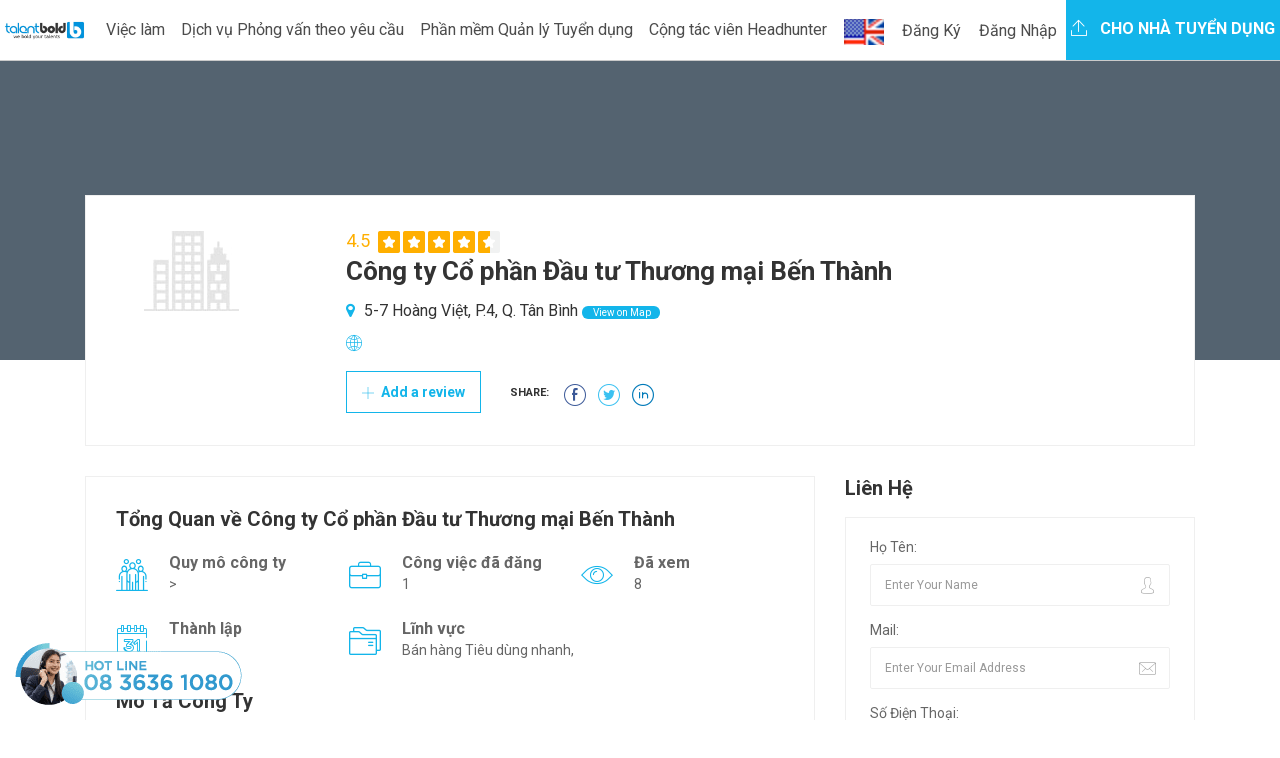

--- FILE ---
content_type: text/html; charset=utf-8
request_url: https://talentbold.com/cong-ty-co-phan-dau-tu-thuong-mai-ben-thanh-15390-cpn
body_size: 7116
content:


<!DOCTYPE html>
<html>

<head>
  <meta charset="utf-8">
  <meta http-equiv="X-UA-Compatible" content="IE=edge">
  <meta name="viewport" content="width=device-width, initial-scale=1">
  <meta name="google-site-verification" content="e7aRc5SdrapnOrG98w6Z9cydeDyBGr-Vv6CFXG_GA5s" />
  <title>C&#xF4;ng ty C&#x1ED5; ph&#x1EA7;n &#x110;&#x1EA7;u t&#x1B0; Th&#x1B0;&#x1A1;ng m&#x1EA1;i B&#x1EBF;n Th&#xE0;nh</title>
   <!-- <meta /> tags -->
   <!-- <link /> tags -->
  <link rel="alternate" href="Talentbold.com" hreflang="vn-vi" />
  <link rel="alternate" href="Talentbold.com" hreflang="en-us" />
  

  <!-- Css -->
  <link href="/lib/bootstrap4/dist/css/bootstrap.min.css" rel="stylesheet" />
  <link href="/lib/font-awesome/css/font-awesome.min.css" rel="stylesheet" />
  <link href="/css/flaticon.css" rel="stylesheet">
  <link href="/lib/slick-carousel/slick/slick.css" rel="stylesheet" />
  <link href="/lib/slick-carousel/slick/slick-theme.css" rel="stylesheet" />
  <link href="/plugin-css/fancybox.css" rel="stylesheet">
  <link href="/plugin-css/plugin.css" rel="stylesheet">
  <link href="/css/color.css" rel="stylesheet">
  <link href="/css/font-awesome.css" rel="stylesheet" />
  <link href="/css/style.css" rel="stylesheet">
  <link href="/css/responsive.css" rel="stylesheet">
  <link href="https://fonts.googleapis.com/css?family=Roboto:100,100i,300,300i,400,400i,500,500i,700,700i,900,900i&amp;subset=cyrillic-ext,vietnamese"
    rel="stylesheet">
  

<!-- Global site tag (gtag.js) - Google Analytics -->
<script async src="https://www.googletagmanager.com/gtag/js?id=UA-142789489-1"></script>
<script>
  window.dataLayer = window.dataLayer || [];
  function gtag(){dataLayer.push(arguments);}
  gtag('js', new Date());

  gtag('config', 'UA-142789489-1');
</script>

  <!-- HTML5 shim and Respond.js for IE8 support of HTML5 elements and media queries -->
  <!-- WARNING: Respond.js doesn't work if you view the page via file:// -->
  <!--[if lt IE 9]>
      <script src="https://oss.maxcdn.com/html5shiv/3.7.3/html5shiv.min.js"></script>
      <script src="https://oss.maxcdn.com/respond/1.4.2/respond.min.js"></script>
    <![endif]-->
</head>

<body>
  <!-- Wrapper -->
  <div class="careerfy-wrapper">

     <!-- Header -->
    <header id="careerfy-header" class="careerfy-header-one">
      

  <nav class="navbar navbar-expand-lg navbar-light" style="padding: 0;">
    <div class="intro-header-left">
    <a class="careerfy-logo" href="/"><img src="/images/logo.jpg" alt="" width="150" /></a>
  </div>
  <button class="navbar-toggler" type="button" data-toggle="collapse" data-target="#navbarMain" 
    aria-controls="navbarMain" aria-expanded="false" aria-label="Toggle navigation">
    <span class="navbar-toggler-icon"></span>
  </button>

  <div class="collapse navbar-collapse" id="navbarMain">
    <ul class="navbar-nav mr-auto right-menu">
      <li class="nav-item"><a class="nav-link" href="/">Trang Chủ</a></li>
      <li class="nav-item"><a class="nav-link" href="/tim-viec-lam">Việc Làm</a></li>
      <li class="nav-item"><a class="nav-link" href="/viec-lam-tien-cu-nhan-tai">Việc cần tiến cử</a></li>
      <li class="nav-item"><a class="nav-link" href="/Jobs/ManagementJobs">Việc 2000$+</a></li>
      <li class="nav-item"><a class="nav-link" href="/Companies">Công Ty</a></li>
      <li class="nav-item"><a class="nav-link" href="/tu-van">Tư vấn</a></li>
      <li class="nav-item"><a class="nav-link" href="/tao-ho-so">Tạo Hồ Sơ</a></li>
    </ul>
    <ul class="navbar-nav ml-auto">
      

    <li class="nav-item lang-text">
      <form id="selectLanguage" method="post" role="form" action="/Home/SetLanguage?returnUrl=%2FCompanies%2FCompanyDetail%3FCompanyId%3Dcong-ty-co-phan-dau-tu-thuong-mai-ben-thanh-15390-cpn">
          <button type="submit" name="culture" value="en-US" class="btn nav-link">
            <img src="/images/en-US.png" alt="English (United States)" title="English (United States)" style="max-width: 50px;" />
          </button>
      <input name="__RequestVerificationToken" type="hidden" value="CfDJ8Fd8fLj9QsZLoBVLM6Qc4Vh6NIopgUtgnZ27KrTJNo-pv056VC8H3-RG3_xgYZ-JH-aL0t09kFdQZs7zc4BwA7Na4XAnt8GUKRRJmBEldQ-nAEcC3ykQUwWtvfTH8P-wzeSKJbkizsohOtlPLgNresU" /></form>
    </li>
      

    <li class="nav-item dropdown"><button class="btn nav-link" data-toggle="ajax-modal" data-target="#signup-form-modal"
        data-url='/Account/RegisterPopup' style="background-color: #ffffff;margin-top: 10px;">Đăng Ký</button></li>
    <li class="nav-item dropdown"><button class="btn nav-link" data-toggle="ajax-modal" data-target="#signin-form-modal"
        data-url='/Account/LoginPopup' style="background-color: #ffffff;margin-top: 10px;">Đăng Nhập</button></li>

      <li class="nav-item">
      <a class="careerfy-simple-btn  careerfy-bgcolor" href="/phan-mem-quan-ly-tuyen-dung"><span><i class="careerfy-icon careerfy-arrows-2"></i>
        Cho nhà tuyển dụng</span></a>
      </li>
    </ul>
  </div>
</nav>


  
 
      <!-- Modal placeholder -->
    </header>
    <div id="modal-placeholder"></div>
    <div class="page-ol-wrapper">
    <!-- Header -->
    <!-- SubHeader -->
<div class="careerfy-job-subheader" style="background: url()">
  <span class="careerfy-banner-transparent"></span>
  <div class="container">
    <div class="row">
      <div class="col-md-12">
        
      </div>
    </div>
  </div>
</div>
<!-- SubHeader -->
<a href="/Companies" class="nav-parrent-link" style="display: none;"></a>
<!-- Main Content -->
<div class="careerfy-main-content">

  <!-- Main Section -->
  <div class="careerfy-main-section">
    <div class="container">
      <div class="row">

        <!-- Company Detail List -->
        <div class="col-md-12 careerfy-typo-wrap">
          <figure class="careerfy-jobdetail-list">
            <span class="careerfy-jobdetail-listthumb"><img 
              src='/images/HRlogo_temp.jpg'
                onerror='this.onerror=null;this.src="/images/HRlogo_temp.jpg";'  alt=""></span>
            <figcaption>
              <small class="careerfy-rating-info">4.5</small>
              <div class="careerfy-rating"><small class="careerfy-rating-box width-ninetwo"></small></div>
              <h2>C&#xF4;ng ty C&#x1ED5; ph&#x1EA7;n &#x110;&#x1EA7;u t&#x1B0; Th&#x1B0;&#x1A1;ng m&#x1EA1;i B&#x1EBF;n Th&#xE0;nh</h2>
              <ul class="careerfy-jobdetail-options">
                <li><i class="fa fa-map-marker"></i> 5-7 Ho&#xE0;ng Vi&#x1EC7;t, P.4, Q. T&#xE2;n B&#xEC;nh<a href="#widgetMapId" class="careerfy-jobdetail-view">
                  View on Map</a></li>
                <li><i class="careerfy-icon careerfy-internet"></i> <a href="#"></a></li>
                <!-- <li><i class="careerfy-icon careerfy-mail"></i> <a href="#">Email: baocraven@gmail.com</a></li> -->
                <!-- <li><i class="careerfy-icon careerfy-technology"></i> Hotline: 0949179000</li> -->
              </ul>
              <!-- <a href="#" class="careerfy-employerdetail-btn">Follow</a> -->
              <a href="#" class="careerfy-employerdetail-btn"><i class="careerfy-icon careerfy-add"></i> Add a review</a>
              <ul class="careerfy-jobdetail-media careerfy-add-space">
                <li><span>Share:</span></li>
                <li><a target="_blank" data-original-title="facebook" class="careerfy-icon careerfy-facebook-logo-in-circular-button-outlined-social-symbol"></a></li>
                <li><a target="_blank" data-original-title="twitter" class="careerfy-icon careerfy-twitter-circular-button"></a></li>
                <li><a target="_blank" data-original-title="linkedin" class="careerfy-icon careerfy-linkedin"></a></li>
              </ul>
            </figcaption>
          </figure>
        </div>
        <!-- Conpany Detail List -->

        <!-- Job Detail Content -->
        <div class="col-md-8 careerfy-typo-wrap">
          <div class="careerfy-jobdetail-content careerfy-employerdetail-content">
            <div class="careerfy-content-title">
              <h2>Tổng Quan về C&#xF4;ng ty C&#x1ED5; ph&#x1EA7;n &#x110;&#x1EA7;u t&#x1B0; Th&#x1B0;&#x1A1;ng m&#x1EA1;i B&#x1EBF;n Th&#xE0;nh</h2>
            </div>
            <div class="careerfy-jobdetail-services">
              <ul class="row">
                <li class="col-md-4">
                  <i class="careerfy-icon careerfy-group"></i>
                  <div class="careerfy-services-text">Quy mô công ty <small> > </small></div>
                </li>
                <li class="col-md-4">
                  <i class="careerfy-icon careerfy-briefcase"></i>
                  <div class="careerfy-services-text">Công việc đã đăng <small>1</small></div>
                </li>
                <li class="col-md-4">
                  <i class="careerfy-icon careerfy-view"></i>
                  <div class="careerfy-services-text">Đã xem <small>8</small></div>
                </li>
                <li class="col-md-4">
                  <i class="careerfy-icon careerfy-time"></i>
                  <div class="careerfy-services-text">Thành lập <small></small></div>
                </li>
                <li class="col-md-8">
                  <i class="careerfy-icon careerfy-folder"></i>
                  <div class="careerfy-services-text">Lĩnh vực <small>B&#xE1;n h&#xE0;ng Ti&#xEA;u d&#xF9;ng nhanh, </small></div>
                </li>
              </ul>
            </div>
            <div class="careerfy-content-title">
              <h2>Mô Tả Công Ty</h2>
            </div>
            <div class="careerfy-description">
                &nbsp;
            </div>
          </div>
          <div class="careerfy-employer-wrap-section">
            <div class="careerfy-content-title careerfy-addmore-space">
              <h2>Hình ảnh văn phòng</h2>
            </div>
            <div class="careerfy-gallery careerfy-simple-gallery"style="position: relative; height: 270px;"> 
              <ul class="row grid">
              </ul>
            </div>
          </div>
     
          <div class="careerfy-section-title" style="margin: 15px;">
            <h2>Việc Làm của C&#xF4;ng ty C&#x1ED5; ph&#x1EA7;n &#x110;&#x1EA7;u t&#x1B0; Th&#x1B0;&#x1A1;ng m&#x1EA1;i B&#x1EBF;n Th&#xE0;nh</h2>
          </div>
          <div class="careerfy-job careerfy-joblisting-classic careerfy-jobdetail-joblisting">
            <ul class="row">
            </ul>
          </div>
        </div>
        <!-- Job Detail Content -->
        <!-- Job Detail SideBar -->
        <aside class="col-md-4 careerfy-typo-wrap">
          <div class="widget widget_contact_form">
            <div class="careerfy-widget-title">
              <h2>Liên Hệ</h2>
            </div>
            <form>
              <ul>
                <li>
                  <label>Họ Tên:</label>
                  <input value="Enter Your Name" onblur="if(this.value == '') { this.value ='Enter Your Name'; }"
                    onfocus="if(this.value =='Enter Your Name') { this.value = ''; }" type="text">
                  <i class="careerfy-icon careerfy-user"></i>
                </li>
                <li>
                  <label>Mail:</label>
                  <input value="Enter Your Email Address" onblur="if(this.value == '') { this.value ='Enter Your Email Address'; }"
                    onfocus="if(this.value =='Enter Your Email Address') { this.value = ''; }" type="text">
                  <i class="careerfy-icon careerfy-mail"></i>
                </li>
                <li>
                  <label>Số Điện Thoại:</label>
                  <input value="Enter Your Phone Number" onblur="if(this.value == '') { this.value ='Enter Your Phone Number'; }"
                    onfocus="if(this.value =='Enter Your Phone Number') { this.value = ''; }" type="text">
                  <i class="careerfy-icon careerfy-technology"></i>
                </li>
                <li>
                  <label>Thông điệp:</label>
                  <textarea></textarea>
                </li>
                <!-- <li> <img src="~/extra-images/widget-contact-captcha.jpg" alt=""> </li> -->
                <li>
                  <input type="submit" value="Send now">
                  <p>Bạn chấp nhận Điều khoản và Điều kiện của chúng tôi</a></p>
                </li>
              </ul>
            </form>
          </div>
          <div class="widget jobsearch_widget_map" id="widgetMapId" style="width:100%; height:400px;">
          </div>
          <div class="widget widget_view_jobs">
            <a href="https://talentbold.com/phan-mem-quan-ly-tuyen-dung"> <image src="/images/advice/bao_gia_tuyen_dung.jpg" style="width: 100%;"></image></a>
          </div>
        </aside>
        <!-- Job Detail SideBar -->

      </div>
    </div>
  </div>
  <!-- Main Section -->

</div>
<!-- Main Content -->

     <!-- <div class="modal-wait-load"></div> -->
    <!-- Footer -->
   
    <footer id="careerfy-footer" class="careerfy-footer-one">
  <div class="container">
    <!-- Footer Widget -->
    <div class="careerfy-footer-widget">
      <div class="row">
        <aside class="widget col-lg-3 widget_contact_info">
          <div class="widget_contact_wrap">
            <a class="careerfy-footer-logo" href="/"><img src="/images/footer-logo.png" alt=""></a>
            <p>TalentBold là nền tảng hợp nhất trong Quảng bá, Thu hút và Quản lý Tuyển dụng nhân tài giúp Doanh nghiệp đảm bảo nguồn lực dựa trên nền tảng công nghệ phần mềm Quản lý tuyển dụng</p> 
            <a href="/Jobs/CvPackages" class="careerfy-classic-btn careerfy-bgcolor">Xem Thêm</a>
          </div>
        </aside>
        <aside class="widget col-lg-3 widget_nav_manu">
          <div class="footer-widget-title">
            <h2>Ứng viên</h2>
          </div>
          <ul>
            <li><a href="/Candidates/MyProfile">Tạo Hồ sơ</a></li>
            <li><a href="/Candidates/JobAlert">Xem việc làm phù hợp</a></li>
            <li><a href="/Candidates/JobsApplied">Xem việc đã ứng tuyển</a></li>
            <li><a href="/Candidates/Dashboard">Quản lý Hồ sơ của tôi</a></li>
            <li><a href="/news" >Góc Tư vấn nghề nghiệp </a></li>
          </ul>
        </aside>
        <aside class="widget col-lg-2 widget_nav_manu">
          <div class="footer-widget-title">
            <h2>Nhà tuyển dụng</h2>
          </div>
          <ul>
            <li><a href="/Employers/EmployerNewJob">Đăng tuyển dụng và Tìm kiếm Hồ sơ ứng viên </a></li>
            <li><a href="/phan-mem-quan-ly-tuyen-dung">Hệ thống Quản lý tuyển dụng Nhân sự </a></li>
            <li><a  href="/news" >Góc tư vấn Tuyển dụng</a></li>
          </ul>
        </aside>
        <aside class="widget col-lg-3 widget_nav_manu">
          <div class="footer-widget-title">
            <h2>TalentBold </h2>
          </div>
          <ul>
            <li><a href="/Employers/About">Về chúng tôi</a></li>
            <li><a href="/News">Làm việc tại TalentBold</a></li>
            <li><a href="/News">Điều khoản sử dụng & chính sách</a></li>
          </ul>
        </aside>
      </div>
    </div>
    <!-- Footer Widget -->
    <!-- CopyRight -->
    <div class="careerfy-copyright">
      <p>Copyrights © by Talentbold</p>
      <ul class="careerfy-social-network">
        <li><a href="#" class="careerfy-bgcolorhover fa fa-facebook"></a></li>
        <li><a href="#" class="careerfy-bgcolorhover fa fa-twitter"></a></li>
        <li><a href="#" class="careerfy-bgcolorhover fa fa-dribbble"></a></li>
        <li><a href="#" class="careerfy-bgcolorhover fa fa-linkedin"></a></li>
        <li><a href="#" class="careerfy-bgcolorhover fa fa-instagram"></a></li>
      </ul>
    </div>
    <!-- CopyRight -->
  </div>
</footer>
    <!-- Footer -->
  </div>

  </div>
  <!-- Wrapper -->

 <div class="cta-hotline">
    <a href="tel:0836361080" style="color: #1abc9c;"><img src="/images/home/phone_hotline.png"></a>
  </div>
  <!-- Load Facebook SDK for JavaScript -->
  <div id="fb-root"></div>
  <script>
    window.fbAsyncInit = function() {
      FB.init({
        xfbml            : true,
        version          : 'v9.0'
      });
    };

    (function(d, s, id) {
    var js, fjs = d.getElementsByTagName(s)[0];
    if (d.getElementById(id)) return;
    js = d.createElement(s); js.id = id;
    js.src = 'https://connect.facebook.net/vi_VN/sdk/xfbml.customerchat.js';
    fjs.parentNode.insertBefore(js, fjs);
  }(document, 'script', 'facebook-jssdk'));
  </script>

  <!-- Your Chat Plugin code -->
  <div class="fb-customerchat" attribution=setup_tool page_id="187211488862247"
    logged_in_greeting="Chào bạn, Chúng tôi có thể giúp gì được cho bạn?"
    logged_out_greeting="Chào bạn, Chúng tôi có thể giúp gì được cho bạn?">
  </div>

  <!-- jQuery (necessary for Bootstrap's JavaScript plugins) -->
  <script src="/lib/jquery/dist/jquery.min.js"></script>
  <script src="/lib/bootstrap4/dist/js/bootstrap.min.js"></script>
   <script src="/lib/slick-carousel/slick/slick.js"></script>
  <script src="/plugin-script/counter.js"></script>
  <script src="/plugin-script/fancybox.pack.js"></script>
  <script src="/plugin-script/isotope.min.js"></script>
  <script src="/js/candidate.js"></script>
  <script src="/plugin-script/functions.js"></script>
  
  
 <script type="text/javascript">
    function initMap() {
    // The location of Uluru
    var location = {lat: , lng: };
    // The map, centered at Uluru
    var map = new google.maps.Map(document.getElementById('widgetMapId'), {zoom: 18, center: location});
    // The marker, positioned at Uluru
    var marker = new google.maps.Marker({position: location, map: map});
  }
  </script>
  <script async defer src="https://maps.googleapis.com/maps/api/js?key=AIzaSyBwxPhjeccvGcsvzEruenHMWxlwi0Mv0m4&callback=initMap"></script>


  <script>
  $.ajax({
    type: 'get',
    url: "/api/emp/footer",
    dataType: 'json',
    contentType: 'application/json; charset=utf-8',
  }).done(function (data) {
    SetMainMenu(data.mainMenu);
    SetMenuFooter(data.footer);
   
  }); 
  function SetMainMenu(data){
    var html = "";
    var objData;
    if (typeof data === 'string') {
      objData = JSON.parse(data);
    } else {
      objData = data;
    }
    $.each(objData, function (idx, item) {
      if(item.subMenu.length > 0){
        html = html + '<li class="nav-item dropdown"><a class="nav-link dropdown-toggle" data-toggle="dropdown" '+
        'role="button" href="'+item.seoId+'">'+item.title +'</a><div class="dropdown-menu" aria-labelledby="navbarDropdown">';
        $.each(item.subMenu, function (idx2, item2) {
          html =html + '<a class="dropdown-item" href="'+item2.seoId+'">'+item2.title+'</a></li>';
        });
        html =html +'</div></li>';
      } else {
        html = html + '<li class="nav-item "><a class="nav-link" href="'+item.seoId+'">'+item.title +'</a></li>';
      }
    });
    $("#navbarMain ul.right-menu").empty();
    $("#navbarMain ul.right-menu").append(html);
  }
  
  function SetMenuFooter(data){
    var html = "";
    var objData;
    if (typeof data === 'string') {
      objData = JSON.parse(data);
    } else {
      objData = data;
    }
    $.each(objData, function (idx, item) {
      html = html + '<aside class="widget col-lg-3 widget_nav_manu"><div class="footer-widget-title"><h2>'+
        '<a href="'+item.seoId+'" target="_blank">'+item.title+'</a></h2></div><ul>';
      $.each(item.subMenu, function (idx2, item2) {
          html =html + '<li><a href="'+item2.seoId+'" target="_blank">'+item2.title+'</a></li>';
      });
      html =html +'</ul></aside>';
    });
    $(".careerfy-footer-widget .widget_nav_manu").remove();
    $(".careerfy-footer-widget .row").append(html);
  }
</script>
</body>

</html>


--- FILE ---
content_type: text/css
request_url: https://talentbold.com/plugin-css/plugin.css
body_size: 22307
content:
@charset "UTF-8";
table thead th{color:#0d0d0e;}
.careerfy-typo-wrap *{-webkit-box-sizing:border-box;-moz-box-sizing:border-box;box-sizing:border-box;}
.careerfy-typo-wrap h1,.careerfy-typo-wrap h2,.careerfy-typo-wrap h3,.careerfy-typo-wrap h4,.careerfy-typo-wrap h5,.careerfy-typo-wrap h6{margin-bottom:8px}
.careerfy-plugin-default-container{width:1110px;margin:0 auto;}
.careerfy-row,.careerfy-typo-wrap .careerfy-row{margin:0 -15px;}
.careerfy-row:after,.careerfy-typo-wrap .careerfy-row:after{clear:both;}
.careerfy-row:after,.careerfy-row:before,.careerfy-typo-wrap .careerfy-row:after,.careerfy-typo-wrap .careerfy-row:before{display:table;content:"";}
.careerfy-column-1,.careerfy-column-2,.careerfy-column-3,.careerfy-column-4,.careerfy-column-5,.careerfy-column-6,.careerfy-column-7,.careerfy-column-8,.careerfy-column-9,.careerfy-column-10,.careerfy-column-11,.careerfy-column-12,.careerfy-typo-wrap .careerfy-column-1,.careerfy-typo-wrap .careerfy-column-2,.careerfy-typo-wrap .careerfy-column-3,.careerfy-typo-wrap .careerfy-column-4,.careerfy-typo-wrap .careerfy-column-5,.careerfy-typo-wrap .careerfy-column-6,.careerfy-typo-wrap .careerfy-column-7,.careerfy-typo-wrap .careerfy-column-8,.careerfy-typo-wrap .careerfy-column-9,.careerfy-typo-wrap .careerfy-column-10,.careerfy-typo-wrap .careerfy-column-11,.careerfy-typo-wrap .careerfy-column-12{float:left;padding:0 15px;}
.careerfy-column-12{width:100%;}
.careerfy-column-11{width:91.66666667%;}
.careerfy-column-10{width:83.33333333%;}
.careerfy-column-9{width:75%;}
.careerfy-column-8{width:66.66666667%;}
.careerfy-column-7{width:58.33333333%;}
.careerfy-column-6{width:50%;}
.careerfy-column-5{width:41.66666667%;}
.careerfy-column-4{width:33.33333333%;}
.careerfy-column-3{width:25%;}
.careerfy-column-2{width:16.66666667%;}
.careerfy-column-1{width:8.33333333%;}
.careerfy-typo-wrap h1,.careerfy-typo-wrap h2,.careerfy-typo-wrap h3,.careerfy-typo-wrap h4.careerfy-typo-wrap h5,.careerfy-typo-wrap h6{clear:inherit;font-weight:600;}
.widget a,.widget a:hover,.widget ul li a:hover{box-shadow:inherit}
.careerfy-select-style select{padding:8px 18px;background:#fff;color:#666666;height:60px;border:1px solid #f2f2f2;border-left:none;font-size:12px;font-weight:400;outline:none;display:inline-block;-webkit-appearance:none;-moz-appearance:none;appearance:none;cursor:pointer;}
.careerfy-select-style select option{padding:8px 18px}
.careerfy-select-style{position:relative}
.careerfy-select-style:after{content:"\e964";font-family:icomoon;color:#999999;right:20px;top:17px;position:absolute;pointer-events:none;}
.careerfy-banner-search input[type="submit"]{height:62px;border:none;background-color:transparent;position:relative;z-index:3}
.careerfy-banner-search ul li.careerfy-banner-submit i{color:#ffffff;font-size:26px;top:0;right:0;width:100%;height:62px;padding-top:18px}
.careerfy-banner-btn{display:inline-block;}
.careerfy-banner-btn a,.careerfy-banner-btn button{float:left;padding:12px 20px;color:#ffffff;font-weight:600;border-radius:2px;background-color:rgba(0,0,0,.50);margin:10px 6px 0 6px;-webkit-transition:all .4s ease-in-out;-moz-transition:all .4s ease-in-out;-ms-transition:all .4s ease-in-out;-o-transition:all .4s ease-in-out;transition:all .4s ease-in-out;}
.careerfy-banner-btn a i{font-size:24px;margin:0 6px 0 0;display:inline-block;vertical-align:sub;}
.categories-list{float:left;width:100%;}
.categories-list ul li{list-style:none;text-align:center;margin-bottom:50px;}
.categories-list ul li i{font-size:50px;display:block;margin-bottom:28px;color:#13b5ea;-webkit-transition:all .4s ease-in-out;-moz-transition:all .4s ease-in-out;-ms-transition:all .4s ease-in-out;-o-transition:all .4s ease-in-out;transition:all .4s ease-in-out;}
.categories-list ul li:hover i{-webkit-transform:rotateY(160deg);-moz-transform:rotateY(160deg);-ms-transform:rotateY(160deg);-o-transform:rotateY(160deg);transform:rotateY(160deg);}
.categories-list ul li a{display:block;text-transform:uppercase;font-weight:600;line-height:1;margin-bottom:4px;}
.categories-list ul li span{font-size:12px;}
.careerfy-plain-btn{float:left;width:100%;text-align:center;margin-bottom:20px;}
.careerfy-plain-btn a{display:inline-block;background-color:#13b5ea;padding:17px 25px;line-height:1;color:#ffffff;font-weight:600;text-transform:uppercase;border-radius:2px;}
.careerfy-job-listing{float:left;width:100%;}
.careerfy-job-listing ul li{list-style:none}
.careerfy-featured-listing>ul>li{margin-bottom:10px}
.careerfy-featured-listing{margin-bottom:25px}
.careerfy-table-layer{display:table;width:100%;}
.careerfy-table-row{display:table-row;}
.careerfy-table-cell{display:table-cell;line-height:26px;}
.careerfy-featured-listing figure,.careerfy-featured-listing-text{display:table-cell;vertical-align:middle;}
.careerfy-featured-listing .careerfy-table-layer{border:1px solid #ececec;padding:0;}
.careerfy-featured-listing figure a{display:inline-block}
.careerfy-featured-listing-text{padding:5px 10px 5px 10px}
.careerfy-option-btn.careerfy-blue{background-color:#186fc9}
.careerfy-option-btn.careerfy-red{background-color:#e12335}
.careerfy-option-btn.careerfy-green{background-color:#f1630d}
.careerfy-featured-listing figure, .careerfy_jobpost_img{margin-bottom:0;text-align:center;width:119px;padding:0 0 0 10px;}
.careerfy-featured-listing-text h2{font-size:18px;display:inline-block;width:100%;margin-bottom:1px;height:min-content;overflow:hidden;display:-webkit-box;-webkit-line-clamp:2;-webkit-box-orient:vertical;min-height:45px;}
.careerfy-like-list{float:right;color:#8eb507;}
.careerfy-featured-listing-text time{display:block;line-height:1;font-weight:400;margin:10px 0 10px;}
.careerfy-featured-listing-options{display:inline-block;width:100%;border-top:1px solid #eeeeee;padding-top:12px;height:45px;word-break:break-all;overflow:hidden;}
.careerfy-featured-listing-options1{width:100%;border:1px solid #eeeeee;height:45px;word-break:break-all;overflow:hidden;background: #fbfbfb;}
.careerfy-featured-listing-options1:hover, .careerfy-featured-listing-options1 a:hover{background: #13b5ea;color: #ffffff;}
.careerfy-featured-listing-options ul{float:left;width:100%;margin:5px 0;}
.careerfy-featured-listing-options ul li{float:left;list-style:none}
.careerfy-featured-listing-options ul li i{color:#b1b7c1;margin-right:3px;}
.careerfy-option-btn{float:right;padding:8px 17px 8px 17px;font-size:12px;color:#ffffff;background-color:#53b427;text-transform:uppercase;line-height:1;}
.careerfy-subheader-form{float:left;width:100%;text-align:center;margin-bottom:20px;}
.careerfy-subheader-form .careerfy-banner-search{background-color:#ffffff;padding:20px;margin:0;box-shadow:0 0 10px 0 rgba(0,0,0,.10);width:100%;}
.careerfy-subheader-form .careerfy-banner-search ul li:first-child input[type="text"]{border-left:1px solid #f2f2f2}
.careerfy-filterable{float:left;width:100%;margin-bottom:15px;}
.careerfy-filterable h2{float:left;font-size:18px;margin-bottom:0;}
.careerfy-filterable ul li{float:left;list-style:none;padding:0 2px}
.careerfy-filter-sortable ul{float:right;margin-top:-4px;}
.careerfy-filterable ul li:first-child{border-left:none}
.careerfy-filterable ul li:last-child{padding-right:0}
.careerfy-filterable ul li i{margin-right:0;color:#13b5ea}
.careerfy-filterable ul li:hover a{color:#13b5ea}
.careerfy-filterable ul li a{background-color:#ffffff;border:1px solid #e2e2e2;border-radius:2px;color:#3b3b3b;display:inline-block;font-size:14px;padding:2px 8px 3px;}
.careerfy-filterable ul li a i{color:#e12335;}
.careerfy-filterable ul li i{font-size:16px;margin-right:7px;display:inline-block;vertical-align:middle;}
.careerfy-filterable ul li:hover a i{color:#13b5ea}
.careerfy-filterable-select select{padding:4px 0;background:#fff;color:#13b5ea;height:26px;width:110px;border:none;font-size:14px;font-weight:400;outline:none;display:inline-block;-webkit-appearance:none;-moz-appearance:none;appearance:none;cursor:pointer;}
.careerfy-filterable ul li i{font-size:14px;float:left;margin:2px 0 0 0;}
.careerfy-filterable-select select option{padding:4px 3px}
.careerfy-filterable-select{position:relative;display:inline-block;}
.careerfy-filterable-select:after{content:"\e964";font-family:icomoon;color:#13b5ea;right:0;top:1px;position:absolute;pointer-events:none;font-size:11px;}
.careerfy-filterable .clear-tags{float:right;padding:5px 0 0 0;color:#e12335;}
.careerfy-job,.careerfy-job-grid figure,.careerfy-job-time,.careerfy-job-grid figure>a,.careerfy-job-grid-wrap,.careerfy-jobgrid-text,.careerfy-job-tag{float:left;width:100%;}
.careerfy-job ul li{list-style:none}
.careerfy-job>ul>li{margin-bottom:30px}
.careerfy-job-grid ul li{float:none;display:inline-block;vertical-align:top;margin-right:-4px;}
.careerfy-job-grid-wrap{border:1px solid #ececec}
.careerfy-job-grid figure a,.careerfy-job-grid figure img{height:100%}
.careerfy-job-time li:first-child{padding-left:0}
.careerfy-job-time li:first-child:before{display:none}
.careerfy-job-time li a{color:#999999}
.careerfy-jobgrid-text{padding:10px 18px 11px 18px}
.careerfy-job-grid figure{margin-bottom:0;text-align:center;padding:44px 40px;border-bottom:1px solid #efefef;height:190px;}
.careerfy-jobtype-label{position:absolute;left:-5px;top:13px;background-color:#53b427;font-size:12px;color:#ffffff;padding:5px 8px 6px 8px;line-height:1;}
.careerfy-jobtype-label:before{content:'';position:absolute;left:0;bottom:-4px;border-top:5px solid #666666;border-left:5px solid transparent;}
.careerfy-featured-label{position:absolute;left:15px;bottom:15px;padding:4px 10px;background-color:#13b5ea;line-height:1;border-radius:40px;color:#ffffff;font-size:10px;}
.careerfy-jobgrid-text h2{font-size:16px;margin-bottom:0;line-height:1.4;}
.careerfy-job-tag a{color:#13b5ea;font-size:12px;margin-bottom:4px;}
.careerfy-job-time{margin:0 0 10px 0;padding-bottom:5px;border-bottom:1px solid #ececec;}
.careerfy-job-time li{float:left;color:#999999;font-size:12px;padding:0 9px;position:relative;margin-bottom:4px;}
.careerfy-job-time li:before{content:'';position:absolute;left:-1px;top:13px;width:3px;height:3px;background-color:#e0e0e0;border-radius:100%;}
.careerfy-job-location{float:left;color:#999999;font-size:12px;}
.careerfy-job-location i{font-size:11px;color:#999999;margin-right:5px;}
.careerfy-job-like{float:right;width:27px;height:27px;border-radius:100%;border:1px solid #ededed;text-align:center;color:#8bb300;font-size:12px;line-height:1;-webkit-transition:all .4s ease-in-out;-moz-transition:all .4s ease-in-out;-ms-transition:all .4s ease-in-out;-o-transition:all .4s ease-in-out;transition:all .4s ease-in-out;}
.careerfy-job-like:hover{background-color:#13b5ea;color:#ffffff;}
.careerfy-jobtype-label.jobtype-label-green{background-color:#f1630d}
.careerfy-jobtype-label.jobtype-label-blue{background-color:#186fc9}
.careerfy-jobtype-label.jobtype-label-red{background-color:#e12335}
.careerfy-pagination-blog{float:left;width:100%;margin:5px 0 10px 0}
.careerfy-pagination-blog ul li{float:left;list-style:none;margin:0 22px 10px 0;line-height:1;}
.careerfy-pagination-blog ul li a,.careerfy-pagination-blog ul li span{float:left;width:49px;height:49px;background-color:#a0aab6;font-size:14px;color:#ffffff;border-radius:100%;text-align:center;padding:17px 0 0 0;-webkit-transition:all .4s ease-in-out;-moz-transition:all .4s ease-in-out;-ms-transition:all .4s ease-in-out;-o-transition:all .4s ease-in-out;transition:all .4s ease-in-out;}
.careerfy-pagination-blog ul li:hover a,.careerfy-pagination-blog ul li:hover span,.careerfy-pagination-blog ul li span.current{background-color:#13b5ea;color:#ffffff;}
.careerfy-pagination-blog ul li a i{font-size:19px}
.careerfy-pagination-blog ul li a.next span{padding-top:14px}
.careerfy-pagination-blog ul li a.prev span{padding-top:14px}
.careerfy-pagination-blog ul li a.prev i{display:inline-block;-webkit-transform:scale(-1);-moz-transform:scale(-1);-ms-transform:scale(-1);-o-transform:scale(-1);transform:scale(-1);}
.careerfy-pagination-blog .prev.page-numbers,.careerfy-pagination-blog .next.page-numbers{padding:0;background-color:transparent!important}
.careerfy-checkbox,.careerfy-checkbox li,.careerfy-search-filter-wrap,.careerfy-search-filter,.careerfy-search-box,.careerfy-seemore,.careerfy-search-box input[type="text"],.careerfy-search-filter-wrap h2,.careerfy-checkbox-toggle{float:left;width:100%;}
.careerfy-search-cart-item{padding:3px 19px 15px 19px;border:1px solid #e2e4e5;box-shadow:0 0 10px 0 rgba(0,0,0,.10);margin-bottom:10px;background:white;}
.careerfy-search-filter-wrap{padding:0px 19px 0px 10px;border:1px solid #e2e4e5;box-shadow:0 0 10px 0 rgba(0,0,0,.10);margin-bottom:10px;background:white;}
.careerfy-search-filter-wrap.careerfy-remove-padding{padding-bottom:0}
.careerfy-search-filter-wrap h2{color:#333333;font-size:16px;font-weight:600;margin-bottom:0;}
.careerfy-search-filter-wrap h2 a{color:#333333;float:left;width:100%;padding:5px 0 10px 0;position:relative;}
.careerfy-without-toggle.careerfy-search-filter-wrap h2 a:before{display:none}
.careerfy-search-filter-wrap h2 a:before{content:"\e964";font-family:icomoon;position:absolute;right:0;top:7px;font-size:13px;color:#9d9d9d;}
.careerfy-remove-padding h2 a:before{content:"\e94c"}
.careerfy-checkbox li{list-style:none;margin-bottom:2px;position:relative;}
.careerfy-checkbox li small{position:absolute;right:0;top:7px;font-size:13px;color:#c8c8c8;line-height:1;}
.careerfy-checkbox input[type="checkbox"],.careerfy-checkbox input[type="radio"]{display:none;}
.careerfy-checkbox input[type="checkbox"] + label,.careerfy-checkbox input[type="radio"] + label{color:#3a3838;font-size:14px;font-weight:500;cursor:pointer;margin:0;display:inline-block;}
.careerfy-checkbox input[type="checkbox"] + label span,.careerfy-checkbox input[type="radio"] + label span{display:inline-block;width:12px;height:12px;margin:0 12px 0 0;vertical-align:middle;background-color:#ffffff;border:1px solid #c2d1d3;}
.careerfy-checkbox input[type="checkbox"]:checked + label span,.careerfy-checkbox input[type="checkbox"] + label:hover span,.careerfy-checkbox input[type="radio"]:checked + label span,.careerfy-checkbox input[type="radio"] + label:hover span{border-color:#13b5ea;background-color:#13b5ea;box-shadow:0 0 0 3px #ffffff inset;}
.careerfy-search-box{position:relative;margin-bottom:11px;}
.careerfy-search-box input[type="text"]{border:1px solid #ebebeb;border-radius:2px;height:39px;padding:7px 14px;color:#999999;font-size:13px;background-color:#ffffff;}
.careerfy-search-box input[type="submit"]{position:absolute;right:0;top:0;width:39px;height:39px;border:none;background-color:transparent;z-index:2;}
.careerfy-search-box i{position:absolute;right:14px;top:12px;color:#cbd7d9;font-size:14px;}
.careerfy-seemore{font-size:13px;color:#13b5ea;font-style:italic;font-weight:400;text-decoration:underline;margin-top:6px;}
.careerfy-location-box{position:relative;margin-bottom:11px;float:left;width:100%;}
.careerfy-job-userlist .like-btn{float:right}
.careerfy-location-box input[type="text"],.careerfy-checkbox input[type="number"],.careerfy-checkbox input[type="text"]{border:1px solid #ebebeb;border-radius:2px;height:39px;padding:7px 14px;color:#999999;font-size:13px;background-color:#ffffff;float:left;width:100%;}
.careerfy-location-box i{position:absolute;right:14px;top:12px;color:#cbd7d9;font-size:14px;}
.careerfy-joblisting-classic figure a,.careerfy-joblisting-classic-wrap{float:left;width:100%;}
.careerfy-joblisting-classic figure{float:left;width:70px;border:1px solid #eeeeee;margin-bottom:0;}
.careerfy-joblisting-classic>ul>li{margin-bottom:20px}
.careerfy-joblisting-classic figure ~ .careerfy-joblisting-text{margin-left:80px}
.careerfy-job-userlist .careerfy-job-like{border-color:#8bb300}
.careerfy-list-option ul li i{margin-right:6px;color:#999}
.careerfy-list-option ul li a{color:#13b5ea}
.careerfy-list-option{float:left;}
.careerfy-list-option h2{font-size:18px;margin:10px 0;line-height:24px;font-weight:600;}
.careerfy-list-option h2 span{display:inline-block;padding:3px 10px 3px 10px;color:#ffffff;background-color:#67cc66;font-size:10px;font-weight:300;border-radius:60px;vertical-align:top;}
.careerfy-list-option ul{display:inline-block;width:100%;margin:0;}
.careerfy-list-option ul li{float:left;padding:5px 5px;line-height:1;font-size:14px;}
.careerfy-list-option ul li:first-child{padding-left:0;border-left:none;}
.careerfy-job-userlist .careerfy-option-btn{float:left;min-width:95px;text-align:center;}
.careerfy-job-userlist{float:right;margin-top:10px;}
.careerfy-joblisting-classic-wrap{background-color:#ffffff;border:1px solid #ececec;padding:20px 19px 13px 14px;}
.careerfy-job-subheader{float:left;width:100%;text-align:center;background:url(/extra-images/jogdetail-subheader-bg.jpg);position:relative;padding:45px 0 87px 0;min-height:320px;margin-bottom:-190px;}
.careerfy-jobdetail-list{float:left;width:100%;margin:0;background-color:#ffffff;padding:30px;border:1px solid #efefef;margin-bottom:30px;position:relative;}
.careerfy-jobdetail-listthumb{float:left;width:150px;height:150px;text-align:center;padding:5px}
.careerfy-jobdetail-listthumb ~ figcaption{margin-left:230px;padding-top:5px;}
.careerfy-jobdetail-list figcaption h2{margin-bottom:13px;font-size:26px;line-height:1;}
.careerfy-jobdetail-list figcaption span{display:block;font-size:16px;color:#333333;font-weight:600;margin-bottom:11px;}
.careerfy-jobdetail-type{display:inline-block;background-color:#53b427;font-size:12px;color:#ffffff;padding:5px 8px 6px 8px;line-height:1;margin-right:5px;font-weight:400;}
.careerfy-jobdetail-postinfo{font-style:italic;color:#13b5ea;font-size:11px;margin-left:5px;font-weight:400;}
.careerfy-jobdetail-options{display:inline-block;width:100%;margin-bottom:5px;}
.careerfy-jobdetail-options li{float:left;list-style:none;margin-right:20px;margin-bottom:3px;}
.careerfy-jobdetail-options li:first-child{width:100%;font-size:16px;}
.careerfy-jobdetail-options li:nth-child(2){width:100%;font-size:16px;}
.careerfy-jobdetail-options li a.careerfy-jobdetail-view{color:#ffffff}
.careerfy-jobdetail-options li:first-child i{color:#999999}
.careerfy-jobdetail-btn i{margin-right:3px}
.careerfy-jobdetail-media li a[data-original-title="facebook"]{color:#3b5998}
.careerfy-jobdetail-media li a[data-original-title="twitter"]{color:#3ac1f1}
.careerfy-jobdetail-media li a[data-original-title="linkedin"]{color:#007ab9}
.careerfy-jobdetail-media li a{font-size:22px}
.careerfy-jobdetail-options li i{font-size:16px;margin-right:5px;color:#13b5ea;}
.careerfy-jobdetail-view{font-size:10px;background-color:#13b5ea;padding:1px 9px;border-radius:40px;margin-left:4px;}
.careerfy-jobdetail-btn.active{border:1px solid #13b5ea;margin-right:9px;}
.careerfy-jobdetail-btn{float:left;color:#13b5ea;font-weight:600;padding:9px 11px 8px 11px;line-height:1;}
.careerfy-jobdetail-media{float:left;margin-left:20px;}
.careerfy-jobdetail-media li{float:left;list-style:none;margin-right:12px;line-height:2;padding-top:5px;}
.careerfy-jobdetail-media li span{font-size:11px;text-transform:uppercase;font-weight:600;margin-right:3px;}
.careerfy-jobdetail-content{float:left;width:100%;padding:30px;border:1px solid #efefef;margin-bottom:31px;}
.careerfy-content-title{float:left;width:100%;margin-bottom:10px;}
.careerfy-content-title h2{font-size:20px;margin-bottom:0;}
.careerfy-jobdetail-services{float:left;width:100%;margin:8px 0;}
.careerfy-jobdetail-services ul li{list-style:none;margin-bottom:24px;}
.careerfy-jobdetail-services i{font-size:32px;color:#13b5ea;float:left;padding-top:10px;}
.careerfy-jobdetail-services .careerfy-services-text{padding-left:53px;color:#666666;}
.careerfy-jobdetail-services small{display:block;font-size:14px;line-height:1;}
.careerfy-description{float:left;width:100%;margin-bottom:23px;}
.careerfy-description p{font-size:16px;margin-bottom:0;font-weight:300;}
.careerfy-list-style-icon{margin-top:10px}
.careerfy-jobdetail-joblisting{margin-bottom:40px}
.careerfy-list-style-icon,.careerfy-list-style-icon li{float:left;width:100%;}
.careerfy-list-style-icon li{list-style:none;color:#333333;font-weight:300;font-size:15px;margin-bottom:5px;}
.careerfy-list-style-icon li i{margin:8px 15px 0 0;color:#13b5ea;float:left;font-size:13px;}
.careerfy-jobdetail-tags{float:left;width:100%;}
.careerfy-jobdetail-tags a{float:left;padding:10px 14px 10px 14px;background-color:#eaeaea;border-radius:20px;line-height:1;margin:10px 14px 0 0;-webkit-transition:all .4s ease-in-out;-moz-transition:all .4s ease-in-out;-ms-transition:all .4s ease-in-out;-o-transition:all .4s ease-in-out;transition:all .4s ease-in-out;}
.careerfy-jobdetail-tags a:hover{background-color:#13b5ea;color:#ffffff;}
.careerfy-section-title{float:left;width:100%;margin-bottom:8px;}
.careerfy-main-content .widget{float:left;width:100%;margin-bottom:30px;}
.widget_apply_job_wrap{float:left;width:100%;padding:19px;border:1px solid #efefef;text-align:center;}
.careerfy-applyjob-btn:hover,.careerfy-typo-wrap .careerfy-sendmessage-btn:hover{color:#ffffff}
.careerfy-applyjob-btn{float:left;width:100%;background-color:#13b5ea;font-size:16px;color:#ffffff;text-transform:uppercase;padding:16px 10px 17px 10px;text-align:center;border-radius:5px;font-weight:600;line-height:1;margin-bottom:12px;}
.widget_apply_job span{display:block;color:#13b5ea;font-weight:600;margin-bottom:15px;}
.careerfy-applywith-title{display:inline-block;position:relative;overflow:hidden;width:100%;margin-bottom:8px;}
.careerfy-applywith-title small{position:relative;display:inline-block;font-size:12px;text-transform:uppercase;font-weight:600;}
.careerfy-applywith-title small:before,.careerfy-applywith-title small:after{background-color:#efefef;content:"";height:1px;left:100%;margin:11px 0 0 10px;position:absolute;top:0%;width:9999px;}
.careerfy-applywith-title small:after{left:auto;margin:11px 10px 0 0;right:100%;}
.widget_apply_job_wrap p{font-size:12px;line-height:16px;margin-bottom:21px;}
.widget_apply_job ul{float:left;width:100%;}
.widget_apply_job ul li{float:left;list-style:none;padding:0 10px 10px 10px;width:50%;}
.widget_apply_job ul li:first-child{padding-left:0}
.widget_apply_job ul li:last-child{padding-right:0}
.widget_apply_job ul li a{float:left;width:100%;background-color:#3b5998;padding:9px 17px 5px 17px;color:#ffffff;font-size:12px;text-transform:uppercase;font-weight:600;border-radius:4px;text-align:center;}
.careerfy-typo-wrap .widget_apply_job ul li a:hover{color:#ffffff}
.widget_apply_job ul li a i{display:inline-block;margin:2px 6px 0 0;font-size:18px;}
.widget_apply_job ul li:last-child a{background-color:#007ab9}
.careerfy-sendmessage-btn{float:left;width:100%;background-color:#ffb14a;font-size:16px;color:#ffffff;text-transform:uppercase;padding:16px 10px 17px 10px;text-align:center;border-radius:0 0 5px 5px;font-weight:600;line-height:1;margin-bottom:12px;}
.careerfy-sendmessage-btn i{font-size:25px;margin:0 6px 0 0;display:inline-block;vertical-align:sub;}
.jobsearch_widget_map iframe{float:left;width:100%;height:406px;}
.widget_add img{width:100%}
.careerfy-widget-title{float:left;width:100%;margin-bottom:17px;}
.careerfy-widget-title h2{font-size:20px;margin-bottom:0;}
.widget_view_jobs ul{float:left;width:100%;padding:20px 24px 0 24px;border:1px solid #efefef;}
.widget_view_jobs ul li{float:left;width:100%;list-style:none;border-bottom:1px solid #efefef;padding-bottom:18px;margin-bottom:20px;}
.widget_view_jobs ul li span{margin-bottom:6px}
.widget_view_jobs ul li span,.widget_view_jobs ul li small{display:block;font-size:12px;line-height:1;}
.widget_view_jobs ul li:last-child{border-bottom:none;padding-bottom:0;}
.widget_view_jobs_btn{float:left;width:100%;background-color:#fafcfc;padding:18px 20px;text-align:center;color:#13b5ea;border:1px solid #efefef;border-top:none;font-weight:600;text-transform:uppercase;line-height:1;}
.widget_view_jobs_btn i{display:inline-block;font-size:11px;vertical-align:middle;margin:-1px 0 0 3px;}
.careerfy-employer{float:left;width:100%;}
.careerfy-employer ul li{list-style:none}
.careerfy-employer>ul>li{margin-bottom:30px}
.careerfy-employer-list .careerfy-table-cell{vertical-align:middle}
.careerfy-employer-list figure a,.careerfy-employer-list figure img{width:100%;display:inline-block;}
.careerfy-employer-list figure{float:left;width:100px;height:100px;margin-bottom:0;}
.careerfy-employer-list small{font-size:12px;color:#13b5ea;}
.careerfy-employer-list h2{margin-bottom:0;line-height:1;font-size:18px;}
.careerfy-employer-list span{font-size:12px;color:#999999;}
.careerfy-employer-list span i{margin-right:4px}
.careerfy-employer-thumblist{float:left;margin:0;}
.careerfy-employer-thumblist li{float:left;width:33px;list-style:none;margin-left:-9px;}
.careerfy-employer-thumblist li a,.careerfy-employer-thumblist li img{float:left;width:100%;}
.careerfy-employer-thumblist li img{border-radius:100%;border:2px solid #ffffff;}
.careerfy-employer-thumblist-size{display:inline-block;font-size:13px;color:#666666;font-weight:600;margin-left:13px;}
.careerfy-employer-list-btn{float:right;padding:9px 16px;border:1px solid #13b5ea;color:#13b5ea;font-weight:600;line-height:1;border-radius:4px;-webkit-transition:all .4s ease-in-out;-moz-transition:all .4s ease-in-out;-ms-transition:all .4s ease-in-out;-o-transition:all .4s ease-in-out;transition:all .4s ease-in-out;}
.careerfy-employer-list-btn:hover{background-color:#13b5ea;color:#ffffff;}
.careerfy-employer-list .careerfy-table-layer{padding:20px;border:1px solid #ececec;}
.careerfy-employer-grid-wrap,.careerfy-employer-grid figure{float:left;width:100%;}
.careerfy-employer-grid-wrap{border:1px solid #ececec;padding:20px 20px 18px 20px;}
.careerfy-employer-grid figure{margin:0 0 25px 0}
.careerfy-employer-grid-image{float:left;width:60px;}
.careerfy-employer-grid .careerfy-employer-grid-image ~ figcaption{margin-left:75px}
.careerfy-employer-grid figcaption{line-height:1;}
.careerfy-employer-grid figcaption small{display:inline-block;font-size:12px;color:#13b5ea;margin-bottom:5px;}
.careerfy-employer-grid figcaption h2{font-size:15px;margin-bottom:7px;line-height:1;}
.careerfy-employer-grid figcaption span{font-size:12px;color:#999999;}
.careerfy-employer-grid .careerfy-employer-thumblist{margin-left:9px}
.careerfy-employer-grid .careerfy-employer-thumblist-size{margin-top:3px}
.careerfy-employer-grid-btn{float:left;width:100%;border:1px solid #ececec;border-top:none;background-color:#fcfcfc;color:#13b5ea;font-weight:600;font-size:14px;text-align:center;padding:11px 7px;-webkit-transition:all .4s ease-in-out;-moz-transition:all .4s ease-in-out;-ms-transition:all .4s ease-in-out;-o-transition:all .4s ease-in-out;transition:all .4s ease-in-out;}
ul li:hover .careerfy-employer-grid-btn{background-color:#13b5ea;color:#ffffff;}
.careerfy-rating-info{display:inline-block;font-size:18px;color:#ffaf00;vertical-align:super;margin-right:4px;}
.careerfy-rating{display:inline-block;height:22px;position:relative;width:122px;}
.careerfy-rating:before,.careerfy-rating-box:before{content:"";left:0;position:absolute;top:0;width:122px;height:22px;background:url(../images/rating-star.png);}
.careerfy-rating-box:before{content:"";background-position:0 100%;}
.careerfy-rating-box{height:22px;left:0;overflow:hidden;position:absolute;top:0;}
.careerfy-employerdetail-btn{float:left;color:#13b5ea;font-weight:600;padding:13px 15px 13px 15px;line-height:1;border:1px solid #13b5ea;margin-right:9px;font-size:14px;-webkit-transition:all .4s ease-in-out;-moz-transition:all .4s ease-in-out;-ms-transition:all .4s ease-in-out;-o-transition:all .4s ease-in-out;transition:all .4s ease-in-out;}
.careerfy-employerdetail-btn:hover{background-color:#13b5ea;color:#ffffff;}
.careerfy-employerdetail-btn i{font-size:12px;margin-right:4px;}
.careerfy-add-space{margin-top:6px}
.careerfy-employerdetail-content{padding:30px 30px 0 30px;margin-bottom:0}
.careerfy-employerdetail-content .careerfy-jobdetail-services .careerfy-services-text{font-weight:600}
.careerfy-employerdetail-content .careerfy-jobdetail-services small{font-weight:400}
.careerfy-employer-wrap-section{float:left;width:100%;border:1px solid #efefef;border-top:none;padding:27px 29px 15px 29px;}
.careerfy-gallery,.careerfy-simple-gallery ul li a,.careerfy-simple-gallery ul li a img{float:left;width:100%;}
.careerfy-simple-gallery ul li{list-style:none;margin-bottom:20px;}
.careerfy-simple-gallery ul li a{border:1px solid #efefef}
.careerfy-simple-gallery ul.careerfy-row{margin:0 -10px}
.careerfy-simple-gallery ul li[class*="careerfy-column-"]{padding:0 10px}
.careerfy-addmore-space{margin-bottom:23px}
.careerfy-company-review,.careerfy-company-review figure,.company-review-thumb img,.careerfy-company-review-text{float:left;width:100%;}
.careerfy-company-review ul li{list-style:none}
.careerfy-company-review>ul>li{margin-bottom:30px}
.careerfy-company-review figure{margin-bottom:17px}
.company-review-thumb img{border-radius:100%}
.careerfy-company-review-left h6 a{color:#666666}
.careerfy-company-review-text h6 a{color:#666666}
.careerfy-company-review ul li:last-child{margin-bottom:0}
.careerfy-company-review-text h6{margin-bottom:4px}
.careerfy-margin-bottom{margin-bottom:25px}
.company-review-thumb{float:left;width:60px;}
.company-review-thumb ~ figcaption{margin-left:84px;padding-top:7px}
.careerfy-company-review-left{float:left;}
.careerfy-company-review-left h6{font-size:18px;margin-bottom:6px;line-height:1;}
.careerfy-company-review figure figcaption time{float:right;font-size:14px;color:#666666;margin-top:2px;}
.careerfy-company-rating{display:inline-block;height:14px;line-height:10px;position:relative;width:85px;}
.careerfy-company-rating:before,.careerfy-company-rating-box:before{color:#f1f2f2;content:"\f005 \f005 \f005 \f005 \f005";font-family:FontAwesome;font-size:14px;left:0;letter-spacing:5px;position:absolute;top:0;}
.careerfy-company-rating-box:before{content:"\f005 \f005 \f005 \f005 \f005";color:#ffaf00;}
.careerfy-company-rating-box{height:14px;left:0;overflow:hidden;position:absolute;top:0;}
.careerfy-company-review-left small{display:inline-block;font-size:14px;color:#ffaf00;line-height:1;vertical-align:super;margin-left:7px;}
.careerfy-company-review-text{border-bottom:1px dashed #efefef;padding-bottom:11px;}
.careerfy-company-review ul li:last-child .careerfy-company-review-text{padding-bottom:0;border-bottom:none;}
.widget_contact_form form,.widget_contact_form input[type="text"],.widget_contact_form ul,.widget_contact_form ul li,.widget_contact_form p,.widget_contact_form textarea,.widget_contact_form input[type="submit"]{float:left;width:100%;}
.widget_contact_form form{border:1px solid #efefef;padding:15px 24px 8px 24px;}
.widget_contact_form ul li{list-style:none;margin-bottom:10px;position:relative;}
.widget_contact_form input[type="text"]{height:42px;border:1px solid #efefef;border-radius:2px;font-size:12px;color:#999999;background-color:#ffffff;padding:6px 14px;}
.widget_contact_form textarea{height:154px;border:1px solid #efefef;border-radius:2px;font-size:12px;color:#999999;background-color:#ffffff;padding:6px 14px;margin-bottom:5px;}
.widget_contact_form label{font-weight:400;font-size:14px;color:#666666;margin-bottom:3px;}
.widget_contact_form i{position:absolute;right:14px;bottom:12px;color:#aaaaaa;font-size:17px;}
.widget_contact_form input[type="submit"]{font-size:16px;color:#ffffff;text-align:center;padding:14px 10px 13px 10px;border-radius:3px;border:none;background-color:#13b5ea;text-transform:uppercase;font-weight:600;line-height:1;margin:10px 0 8px 0;}
.widget_contact_form p{font-size:12px;color:#999999;text-align:center;margin-bottom:0;}
.careerfy-employer-dashboard-nav,.careerfy-employer-dashboard-nav figure,.careerfy-employer-dashboard-nav ul li a,.careerfy-employer-dashboard-nav ul,.careerfy-employer-dashboard-nav ul li{float:left;width:100%;}
.careerfy-employer-dashboard-nav{box-shadow:0 0 15px 0 rgba(0,0,0,.08);padding:30px 0 0 0;margin-bottom:50px;}
.careerfy-employer-dashboard-nav figure{text-align:center;margin-bottom:10px;}
.employer-dashboard-thumb{border:1px solid #efefef;width:140px;display:inline-block;border-radius:100%;padding:3px;margin-bottom:22px;}
.employer-dashboard-thumb img{border-radius:100%}
.careerfy-dashboard-subtitle{display:block;font-size:14px;color:#4e565d;line-height:1;margin-bottom:13px;}
.careerfy-fileUpload{position:relative;overflow:hidden;display:inline-block;margin-bottom:12px;}
.careerfy-fileUpload span{float:left;padding:11px 13px;line-height:1;color:#13b5ea;font-size:14px;border:1px solid #13b5ea;border-radius:40px;font-weight:600;-webkit-transition:all .4s ease-in-out;-moz-transition:all .4s ease-in-out;-ms-transition:all .4s ease-in-out;-o-transition:all .4s ease-in-out;transition:all .4s ease-in-out;}
.careerfy-fileUpload span i{font-size:13px;margin-right:3px;}
.careerfy-fileUpload:hover span{color:#ffffff;background-color:#13b5ea;}
.careerfy-fileUpload input.careerfy-upload{position:absolute;top:0;right:0;margin:0;padding:0;font-size:20px;cursor:pointer;opacity:0;filter:alpha(opacity=0);}
.careerfy-employer-dashboard-nav figcaption h2{text-transform:uppercase;font-size:24px;color:#333;}
.careerfy-employer-dashboard-nav ul li{list-style:none;border-top:1px solid #eceeef;}
.careerfy-employer-dashboard-nav ul li a{padding:8px 10px;line-height:28px;color:#333333;font-size:18px;border-bottom:1px solid #ffffff;border-top:1px solid #ffffff;-webkit-transition:all .4s ease-in-out;-moz-transition:all .4s ease-in-out;-ms-transition:all .4s ease-in-out;-o-transition:all .4s ease-in-out;transition:all .4s ease-in-out;}
.careerfy-employer-dashboard-nav ul li i{color:#aaaaaa;display:inline-block;margin:-1px 14px 0 0;font-size:20px;-webkit-transition:all .4s ease-in-out;-moz-transition:all .4s ease-in-out;-ms-transition:all .4s ease-in-out;-o-transition:all .4s ease-in-out;transition:all .4s ease-in-out;}
.careerfy-employer-dashboard-nav ul li:hover i,.careerfy-employer-dashboard-nav ul li.active i,.careerfy-employer-dashboard-nav ul li:hover a,.careerfy-employer-dashboard-nav ul li.active a{color:#13b5ea}
.careerfy-employer-dashboard-nav ul li:hover a,.careerfy-employer-dashboard-nav ul li.active a{background-color:#f7f7f7}
.careerfy-employer-dashboard-nav ul li:last-child a{border:none}
.careerfy-employer-box-section{float:left;width:100%;box-shadow:0 0 15px 0 rgba(0,0,0,.08);padding:30px 30px 18px 30px;margin-bottom:30px;background-color:#ffffff;}
.careerfy-profile-title{display:inline-block;width:100%;margin-bottom:28px;border-bottom:1px solid #efefef;}
.careerfy-profile-title h2{float:left;margin-top:8px;margin-bottom:17px;line-height:1;font-size:22px;color:#13b5ea;font-weight:400;}
.careerfy-employer-profile-form li{list-style:none}
.careerfy-employer-profile-form label{font-size:14px;/*margin-bottom:13px;*/font-weight:600;color:#333333;width:100%;}
.careerfy-employer-profile-form li input[type="text"],.careerfy-employer-profile-form li input[type="password"],.careerfy-employer-profile-form li textarea,.careerfy-employer-profile-form li input[type="email"],.careerfy-employer-profile-form li input[type="date"],.careerfy-employer-profile-form li input[type="tel"],.careerfy-employer-profile-form li input[type="number"]{float:left;width:100%;height:41px;border:1px solid #eceeef;border-radius:2px;background-color:#ffffff;padding:6px 13px;margin:0;font-size:12px;color:#272626;}
.careerfy-employer-profile-form .upload-port-img-btn{float:left;width:auto;padding:11px 13px;line-height:1;color:#13b5ea;font-size:12px;border:1px solid #13b5ea;border-radius:40px;font-weight:600;margin-right:10px;-webkit-transition:all .4s ease-in-out;-moz-transition:all .4s ease-in-out;-ms-transition:all .4s ease-in-out;-o-transition:all .4s ease-in-out;transition:all .4s ease-in-out;}
.careerfy-employer-profile-form li textarea{height:147px;line-height:26px;}
.careerfy-profile-select select{padding:8px 14px;width:100%;background:#fff;color:#777777;height:41px;border:1px solid #f2f2f2;font-size:12px;font-weight:400;outline:none;display:inline-block;-webkit-appearance:none;-moz-appearance:none;appearance:none;cursor:pointer;}
.careerfy-profile-select select option{padding:8px 18px}
.careerfy-profile-select{position:relative;float:left;width:100%;}
.careerfy-profile-select:after{content:"\e964";font-family:icomoon;color:#aaaaaa;right:15px;top:6px;position:absolute;pointer-events:none;}
.careerfy-employer-profile-form.careerfy-row{margin:0 -10px}
.careerfy-employer-profile-form [class*="careerfy-column-"]{padding:0 10px;float:none;display:inline-block;margin-right:-4px;vertical-align:top;}
.careerfy-typo-wrap .careerfy-findmap-btn{float:left;font-size:14px;color:#13b5ea;padding:12px 5px 13px 5px;line-height:1;border-radius:2px;border:1px solid #13b5ea;background-color:transparent;}
.careerfy-typo-wrap button,.careerfy-typo-wrap input[type="button"],.careerfy-typo-wrap input[type="submit"]{font-weight:normal;}
.careerfy-profile-map{float:left;width:100%;margin:18px 0 6px 0;}
.careerfy-profile-map iframe{height:206px}
.careerfy-short-message{color:#777777;font-size:12px;}
.careerfy-field-loader{position:absolute;right:15px;top:7px;background-color:#ffffff;z-index:7;color:#aaaaaa;}
.careerfy-company-photo{float:left;width:100%;background-color:#f6f7f9;border:1px dashed #b8c0cc;text-align:center;padding:60px 20px 51px 20px;margin-bottom:12px;}
.careerfy-company-photo img{margin-bottom:16px}
.careerfy-company-photo h2{font-size:18px;color:#666f80;margin-bottom:5px;line-height:1;display:block;}
.careerfy-company-photo small{font-size:10px;color:#999999;display:block;margin-bottom:13px;}
.careerfy-company-photo .careerfy-fileUpload span{background-color:#13b5ea;border:1px solid #0585af;border-radius:4px;color:#ffffff;}
.careerfy-typo-wrap .careerfy-employer-profile-submit{float:left;background-color:#13b5ea;font-size:16px;color:#ffffff;border-radius:4px;padding:13px 24px;line-height:1;border:1px solid #13b5ea;}
.careerfy-typo-wrap .main-tab-section .careerfy-employer-profile-submit:hover{background-color:transparent;color:#13b5ea;}
.careerfy-typo-wrap button,.careerfy-typo-wrap input[type="button"],.careerfy-typo-wrap input[type="submit"]{-webkit-transition:all .4s ease-in-out;-moz-transition:all .4s ease-in-out;-ms-transition:all .4s ease-in-out;-o-transition:all .4s ease-in-out;transition:all .4s ease-in-out;}
.careerfy-typo-wrap button:hover,.careerfy-typo-wrap button:focus,.careerfy-typo-wrap input[type="button"]:hover,.careerfy-typo-wrap input[type="button"]:focus,.careerfy-typo-wrap input[type="submit"]:hover,.careerfy-typo-wrap input[type="submit"]:focus{background-color:#13b5ea;color:#ffffff;}
.careerfy-employer-dasboard{float:left;width:100%;margin-bottom:50px;}
.careerfy-company-gallery,.careerfy-company-gallery figure>a,.careerfy-company-gallery figure>a img,.careerfy-company-gallery figcaption{float:left;width:100%;}
.careerfy-company-gallery figure>a span{float:left;width:100%;height:110px;background-size:cover;}
.careerfy-company-gallery ul{margin:0 -10px}
.careerfy-company-gallery ul li{list-style:none;padding:0 10px;margin-bottom:20px;}
.careerfy-company-gallery figcaption span{font-size:12px;color:#666666;float:left;line-height:1;}
.careerfy-company-gallery figure>a{padding:5px;box-shadow:0 0 10px 0 rgba(0,0,0,.10);}
.careerfy-company-links{float:right}
.careerfy-company-gallery figcaption{padding-top:13px}
.careerfy-company-links a{float:left;font-size:11px;color:#ff6d4a;margin-left:10px;}
.careerfy-employer-search{float:right;width:35%;position:relative;margin-bottom:15px;}
.careerfy-employer-search input[type="text"]{float:left;width:100%;height:32px;font-size:14px;color:#b8bcbe;padding:6px 12px;border:1px solid #dfe2e3;background-color:#ffffff;}
.careerfy-employer-search input[type="submit"]{position:absolute;right:0;top:0;width:32px;height:32px;background-color:transparent;border:none;z-index:2;}
.careerfy-employer-search i{position:absolute;right:10px;top:8px;z-index:1;color:#bbc4c9;}
.careerfy-managejobs-list{float:left;width:100%;margin-bottom:40px;}
.careerfy-managejobs-thead{background-color:#f2f2f2}
.careerfy-managejobs-list .careerfy-table-cell:first-child{width:49%;padding-left:15px}
.careerfy-managejobs-list .careerfy-table-cell:nth-child(3){text-align:center}
.careerfy-managejobs-list .careerfy-table-cell{width:13%;padding:10px 0}
.careerfy-managejobs-list ul li a{color:#999999}
.careerfy-managejobs-tbody .careerfy-table-cell{vertical-align:middle}
.careerfy-managejobs-list h6{margin-bottom:0}
.careerfy-managejobs-option{font-size:13px;color:#fcd116}
.careerfy-managejobs-option.active{color:#53b427}
.careerfy-managejobs-option.expired{color:#e81123}
.careerfy-managejobs-tbody{border-bottom:1px solid #ececec}
.careerfy-managejobs-tbody:nth-child(odd){background-color:#fafcfc}
.careerfy-managejobs-links a.careerfy-view{font-size:20px}
.careerfy-managejobs-links a.careerfy-edit{color:#aaaaaa}
.careerfy-managejobs-links a.careerfy-rubbish{color:#ff6d4a}
.careerfy-managejobs-links a:first-child{margin-left:0}
.careerfy-employer-box-section .careerfy-pagination-blog{margin:0}
.careerfy-managejobs-thead .careerfy-table-cell{color:#333333;font-size:14px;font-weight:600;}
.careerfy-managejobs-list ul{margin:0;float:left;width:100%;}
.careerfy-managejobs-list ul li{float:left;list-style:none;font-size:12px;color:#999999;margin-right:14px;line-height:28px;}
.careerfy-managejobs-list ul li span{color:#666666;font-weight:600;}
.careerfy-managejobs-list ul li i{float:left;font-size:11px;color:#aaaaaa;margin:8px 7px 0 0;}
.careerfy-managejobs-appli{color:#13b5ea;font-size:12px;}
.careerfy-managejobs-links a{display:inline-block;vertical-align:middle;font-size:14px;color:#28a745;margin-left:10px;}
.careerfy-employer-transactions{float:left;width:100%;margin-bottom:40px;}
.careerfy-transactions-thead{background-color:#f2f2f2}
.careerfy-transactions-thead .careerfy-table-cell:nth-child(2){width:22%}
.careerfy-transactions-thead .careerfy-table-cell:nth-child(5){width:18%}
.careerfy-transactions-thead .careerfy-table-cell{width:15%}
.careerfy-transactions-tbody .careerfy-table-cell:nth-child(2){width:22%}
.careerfy-transactions-tbody .careerfy-table-cell:nth-child(5){width:18%}
.careerfy-transactions-tbody .careerfy-table-cell{width:15%}
.careerfy-transactions-tbody{border-bottom:1px solid #ececec}
.careerfy-transactions-tbody:nth-child(odd){background-color:#fafcfc}
.careerfy-transactions-tbody i.careerfy-transactions-pending{color:#fbba43}
.careerfy-transactions-thead .careerfy-table-cell{color:#333333;font-size:14px;font-weight:600;padding:9px 16px;}
.careerfy-transactions-tbody .careerfy-table-cell{padding:9px 16px;font-size:12px;color:#999999;}
.careerfy-transactions-tbody span{color:#333333;font-size:14px;font-weight:600;}
.careerfy-transactions-tbody small{color:#13b5ea;font-size:12px;}
.careerfy-transactions-tbody i{display:inline-block;vertical-align:middle;font-size:8px;margin-right:7px;color:#3dbf4f;}
.careerfy-employer-packages{float:left;width:100%;margin-bottom:40px;}
.careerfy-packages-thead{background-color:#f2f2f2}
.careerfy-packages-thead .careerfy-table-cell:nth-child(3){width:19%}
.careerfy-packages-thead .careerfy-table-cell:nth-child(6){width:16%}
.careerfy-packages-thead .careerfy-table-cell{width:13%}
.careerfy-packages-tbody .careerfy-table-cell:nth-child(3){width:19%}
.careerfy-packages-tbody .careerfy-table-cell:nth-child(6){width:16%}
.careerfy-packages-tbody .careerfy-table-cell{width:13%}
.careerfy-packages-tbody{border-bottom:1px solid #ececec}
.careerfy-packages-tbody:nth-child(odd){background-color:#fafcfc}
.careerfy-packages-tbody i.careerfy-packages-pending{color:#fbba43}
.careerfy-packages-thead .careerfy-table-cell{color:#333333;font-size:14px;font-weight:600;padding:9px 16px;}
.careerfy-packages-tbody .careerfy-table-cell{padding:5px 10px;font-size:12px;color:#999999;}
.careerfy-packages-tbody span{color:#333333;font-size:14px;font-weight:600;}
.careerfy-packages-tbody i{display:inline-block;vertical-align:middle;font-size:8px;margin-right:7px;color:#3dbf4f;}
.careerfy-employer-resumes,.careerfy-employer-resumes-wrap,.careerfy-employer-resumes figure,.careerfy-resumes-options{float:left;width:100%;}
.careerfy-employer-resumes{margin-bottom:20px}
.careerfy-employer-resumes>ul{margin:0 -10px}
.careerfy-employer-resumes>ul>li{padding:0 10px}
.careerfy-employer-resumes ul li{list-style:none}
.careerfy-employer-resumes>ul>li{margin-bottom:20px}
.careerfy-employer-resumes-wrap{border:1px solid #ececec}
.careerfy-resumes-thumb img{border-radius:100%}
.careerfy-employer-resumes figure{padding:18px 18px 2px 18px}
.careerfy-resumes-download i{margin-right:3px}
.careerfy-resumes-subtitle a{color:#13b5ea}
.careerfy-employer-resumes figcaption ul li:first-child{padding-left:0}
.careerfy-resumes-options{border-top:1px solid #ececec}
.careerfy-resumes-options li:first-child{border-left:none}
.careerfy-employer-resumes .careerfy-resumes-thumb ~ figcaption{margin-left:62px;margin-top:2px}
.careerfy-employer-resumes .careerfy-resumes-thumb{float:left;width:48px;}
.careerfy-employer-resumes figcaption h2{margin-bottom:0;font-size:16px;display:block;line-height:1;}
.careerfy-resumes-download{float:right;color:#3abd69;font-size:11px;font-weight:400;margin-top:2px;}
.careerfy-resumes-subtitle{display:block;color:#999999;font-size:12px;margin-bottom:6px;}
.careerfy-employer-resumes figcaption ul{display:inline-block;width:100%;margin:0;}
.careerfy-employer-resumes figcaption ul li{float:left;width:50%;font-size:12px;color:#999999;line-height:1;padding-left:20px;margin-bottom:10px;}
.careerfy-employer-resumes figcaption ul li span{display:block;font-size:12px;color:#555555;line-height:1;font-weight:600;margin-bottom:7px;}
.careerfy-resumes-options li{float:left;width:33.333%;line-height:1;border-left:1px solid #ececec;}
.careerfy-resumes-options li a{background-color:#fcfcfc;float:left;width:100%;padding:16px 9px;text-align:center;font-size:12px;color:#666666;font-weight:400;-webkit-transition:all .4s ease-in-out;-moz-transition:all .4s ease-in-out;-ms-transition:all .4s ease-in-out;-o-transition:all .4s ease-in-out;transition:all .4s ease-in-out;}
.careerfy-resumes-options li:hover a{background-color:#13b5ea;color:#ffffff;}
.careerfy-resumes-options li a i{font-size:18px;display:inline-block;vertical-align:sub;margin:0 5px 0 0;}
.careerfy-employer-jobnav{float:left;width:100%;text-align:center;margin:10px 0 40px 0;}
.careerfy-employer-jobnav ul{display:inline-block;margin:0;}
.careerfy-employer-jobnav ul li{float:left;list-style:none;line-height:1;position:relative;margin-bottom:20px;}
.careerfy-employer-jobnav ul li:before{content:'';position:absolute;left:4px;top:50%;background-color:#d4d4d4;width:100%;height:3px;margin-top:-19px;z-index:1;}
.careerfy-employer-jobnav ul li.active ~ li:nth-child(2):after{content:'';position:absolute;left:-60px;top:50%;background-color:#13b5ea;width:80%;height:3px;margin-top:-19px;z-index:1;}
.careerfy-employer-jobnav ul li.active:nth-child(2):after{content:'';position:absolute;left:-60px;top:50%;background-color:#13b5ea;width:80%;height:3px;margin-top:-19px;z-index:1;}
.careerfy-employer-jobnav ul li.active:nth-child(3):after{content:'';position:absolute;left:-120px;top:50%;background-color:#13b5ea;width:150%;height:3px;margin-top:-19px;z-index:1;}
.careerfy-employer-jobnav ul li:last-child:before{left:-15px}
.careerfy-employer-jobnav ul li:first-child a{padding-left:0}
.careerfy-employer-jobnav ul li:last-child a{padding-right:0}
.careerfy-employer-jobnav ul li a{float:left;padding:0 50px;position:relative;z-index:2;}
.careerfy-employer-jobnav ul li:hover i,.careerfy-employer-jobnav ul li.active i{background-color:#13b5ea}
.careerfy-employer-jobnav ul li i{display:inline-block;width:66px;height:66px;color:#ffffff;background-color:#d4d4d4;font-size:36px;border-radius:100%;border:2px solid #ffffff;box-shadow:0 0 15px 0 rgba(0,0,0,.05);padding-top:13px;margin-bottom:20px;-webkit-transition:all .4s ease-in-out;-moz-transition:all .4s ease-in-out;-ms-transition:all .4s ease-in-out;-o-transition:all .4s ease-in-out;transition:all .4s ease-in-out;}
.careerfy-employer-jobnav ul li span{display:block;font-size:16px;color:#333333;font-weight:600;}
.careerfy-employer-payments{float:left;width:100%;margin-bottom:43px;}
.careerfy-employer-payments h2{font-size:18px;color:#333333;margin-bottom:23px;}
.careerfy-employer-payments table>thead>tr>th,.careerfy-employer-payments table>tbody>tr>th,.careerfy-employer-payments table>tfoot>tr>th,.careerfy-employer-payments table>thead>tr>td,.careerfy-employer-payments table>tbody>tr>td,.careerfy-employer-payments table>tfoot>tr>td{border:none;text-align:left;vertical-align:middle;}
.careerfy-typo-wrap table>thead>tr>th,.careerfy-typo-wrap table>tbody>tr>th,.careerfy-typo-wrap table>tfoot>tr>th,.careerfy-typo-wrap table>thead>tr>td,.careerfy-typo-wrap table>tbody>tr>td,.careerfy-typo-wrap table>tfoot>tr>td{line-height:2.5;}
.careerfy-employer-payments table th{padding:4px 15px}
.careerfy-employer-payments table>thead{background-color:#f2f2f2;}
.careerfy-employer-payments table th{font-size:14px;color:#333333;font-weight:600;}
.careerfy-employer-payments table tr{border-bottom:1px solid #ececec}
.careerfy-employer-payments table tr:nth-child(even){background-color:#fafcfc}
.careerfy-employer-payments table td{padding:5px 15px;font-size:12px;color:#999999;}
.careerfy-employer-payments table td span{color:#333333;font-weight:600;font-size:14px;}
.careerfy-payments-checkbox input[type="checkbox"],.careerfy-payments-checkbox input[type="radio"]{display:none;}
.careerfy-payments-checkbox input[type="checkbox"] + label{line-height:1}
.careerfy-payments-checkbox input[type="checkbox"] + label span,.careerfy-payments-checkbox input[type="radio"] + label span{display:inline-block;width:14px;height:14px;margin:0 12px 0 0;vertical-align:middle;background-color:#ffffff;border:1px solid #999999;box-shadow:0 0 0 1px #d4d4d4 inset;border-radius:3px;}
.careerfy-payments-checkbox input[type="checkbox"]:checked + label span,.careerfy-payments-checkbox input[type="checkbox"] + label:hover span,.careerfy-payments-checkbox input[type="radio"]:checked + label span,.careerfy-payments-checkbox input[type="radio"] + label:hover span{box-shadow:none;border:none;position:relative;}
.careerfy-payments-checkbox input[type="checkbox"]:checked + label span:before,.careerfy-payments-checkbox input[type="checkbox"] + label:hover span:before,.careerfy-payments-checkbox input[type="radio"]:checked + label span:before,.careerfy-payments-checkbox input[type="radio"] + label:hover span:before{content:"\e91b";font-family:icomoon;position:absolute;left:0;top:0;line-height:1;color:#13b5ea;}
.careerfy-payment-method-wrap{float:left;width:100%;border-bottom:1px solid #e8eef2;padding:0 22px 15px 0;margin-bottom:23px;}
.careerfy-payment-method-wrap a{float:left;margin:0 10px 10px 0;}
.careerfy-payment-method-wrap i{float:right;color:#45c386;font-size:29px;}
.careerfy-payment-method-wrap.careerfy-light i{color:#f2f2f2}
.careerfy-employer-confitmation{float:left;width:100%;text-align:center;margin-bottom:55px;}
.careerfy-employer-confitmation img{margin-bottom:32px}
.careerfy-employer-confitmation h2{font-size:36px;color:#666f80;margin-bottom:15px;line-height:1;}
.careerfy-employer-confitmation p{line-height:24px;margin-bottom:30px;display:inline-block;width:90%;}
.careerfy-employer-confitmation a{display:inline-block;padding:11px 22px 12px 22px;font-size:12px;color:#13b5ea;border:1px solid #13b5ea;border-radius:3px;line-height:1;margin:0 6px;-webkit-transition:all .4s ease-in-out;-moz-transition:all .4s ease-in-out;-ms-transition:all .4s ease-in-out;-o-transition:all .4s ease-in-out;transition:all .4s ease-in-out;}
.careerfy-employer-confitmation a:hover{background-color:#13b5ea;border-color:#0585af;color:#ffffff;}
.careerfy-candidate,.careerfy-candidate-default-wrap,.careerfy-candidate-default figure a,.careerfy-candidate-default figure img{float:left;width:100%;}
.careerfy-candidate ul li{list-style:none}
.careerfy-candidate>ul>li{margin-bottom:20px}
.careerfy-candidate-default{margin-bottom:20px}
.careerfy-candidate-default figure img{border-radius:100%}
.careerfy-candidate-default figure ~ .careerfy-candidate-default-text{margin-left:98px;padding-top:17px}
.careerfy-candidate-default-left{float:left}
.careerfy-candidate-default-text ul{margin:0}
.careerfy-candidate-default-text ul li a.careerfy-candidate-default-studio{color:#13b5ea}
.careerfy-candidate-default-btn i{margin-right:2px}
.careerfy-candidate-default-wrap{border:1px solid #ececec;padding:10px 10px;}
.careerfy-candidate-default figure{float:left;width:80px;margin:0;}
.careerfy-candidate-default-text h2{font-size:16px;margin-bottom:12px;line-height:1;}
.careerfy-candidate-default-text h2 i{font-size:14px;}
.careerfy-candidate-default-text ul li{float:left;color:#999999;font-size:12px;padding:0 15px;line-height:1.4;}
.careerfy-candidate-default-text ul li i{font-size:15px;color:#aaaaaa;margin:0 10px 0 0;}
.careerfy-candidate-default-text ul li:first-child{padding:10px 0;border:none;}
.careerfy-candidate-default-btn{float:right;font-size:12px;color:#13b5ea;border:1px solid #13b5ea;line-height:1;padding:8px 9px;margin-top:7px;-webkit-transition:all .4s ease-in-out;-moz-transition:all .4s ease-in-out;-ms-transition:all .4s ease-in-out;-o-transition:all .4s ease-in-out;transition:all .4s ease-in-out;}
.careerfy-candidate-default-btn:hover{background-color:#13b5ea;color:#ffffff;}
.careerfy-candidate-grid figure,.careerfy-candidate-grid-thumb img,.careerfy-candidate-grid figure figcaption{float:left;width:100%;}
.careerfy-candidate-grid{margin-bottom:15px}
.careerfy-candidate-grid>ul>li{float:none;display:inline-block;vertical-align:top;margin-right:0;margin-bottom:30px;}
.careerfy-candidate-grid figure{text-align:center;margin:0;border:1px solid #ececec;position:relative;padding:24px 22px 24px 22px;}
.careerfy-candidate-grid-thumb{display:inline-block;width:124px;position:relative;margin-bottom:8px;}
.careerfy-candidate-grid figure figcaption{line-height:1}
.careerfy-candidate-grid-thumb img{border-radius:100%}
.careerfy-candidate-grid-status{position:absolute;left:8px;top:9px;width:22px;height:22px;background-color:#53b427;border:4px solid #ffffff;border-radius:100%;}
.careerfy-candidate-grid-status.careerfy-yellow{background-color:#fcd116}
.careerfy-candidate-grid-status.careerfy-red{background-color:#e81123}
.careerfy-candidate-grid-status.careerfy-none{background-color:#ffffff;border-color:#53b427;border-width:2px}
.careerfy-candidate-grid figure figcaption h2{margin-bottom:10px;line-height:1;font-size:16px;}
.careerfy-candidate-grid figure figcaption p{font-size:12px;color:#999999;margin-bottom:8px;line-height:1.3;}
.careerfy-candidate-grid figure figcaption p a a{color:#13b5ea}
.careerfy-candidate-grid-option li a{color:#999999}
.careerfy-candidate-grid figure figcaption span{font-size:12px;color:#999999;line-height:1.3;}
.careerfy-candidate-grid-option{background-color:#fcfcfc;float:left;width:100%;border:1px solid #ececec;border-top:none;padding-right:5px;}
.careerfy-candidate-grid-option li{float:left;width:50%;line-height:1;color:#999999;font-size:11px;padding:14px 18px;}
.careerfy-candidate-grid-option li span{color:#555555;font-size:11px;display:block;margin-bottom:3px;font-weight:600;}
.jobsearch_candidate_info{float:left;width:100%;border:1px solid #ececec;padding:40px 40px;text-align:center;margin-bottom:21px;}
.jobsearch_candidate_info figure{display:inline-block;width:184px;box-shadow:0 0 10px 0 rgba(0,0,0,.15);border-radius:100%;margin-bottom:13px;}
.jobsearch_candidate_info figure img{float:left;width:100%;border-radius:100%;border:3px solid #ffffff;}
.jobsearch_candidate_info h2{margin-bottom:10px;font-size:20px;line-height:1;}
.jobsearch_candidate_info p,.jobsearch_candidate_info span{color:#999999;font-size:14px;display:block;line-height:1.4;}
.jobsearch_candidate_info p{margin-bottom:6px}
.jobsearch_candidate_info span{margin-bottom:19px}
.jobsearch_candidate_info p a,.jobsearch_candidate_info small{color:#13b5ea}
.jobsearch_candidate_info small{font-size:14px;display:block;line-height:1;margin-bottom:26px;}
.jobsearch_candidate_info ul{float:left;width:100%;margin:0 0 8px 0;}
.jobsearch_candidate_info ul li{display:inline-block;list-style:none;margin-right:-4px;line-height:1;}
.jobsearch_candidate_info ul li a{float:left;color:#375d93;font-size:40px;margin:0 6px 10px 6px;}
.jobsearch_candidate_info ul li a[data-original-title="twitter"]{color:#43afe9}
.jobsearch_candidate_info ul li a[data-original-title="linkedin"]{color:#007eb3}
.jobsearch_candidate_info ul li a[data-original-title="google-plus"]{color:#e24046}
.jobsearch_candidate_info ul li a[data-original-title="dribbble"]{color:#f95c94}
.careerfy-candidate-download-btn{display:inline-block;font-size:14px;color:#13b5ea;border:1px solid #13b5ea;border-radius:40px;padding:10px 23px;line-height:1;-webkit-transition:all .4s ease-in-out;-moz-transition:all .4s ease-in-out;-ms-transition:all .4s ease-in-out;-o-transition:all .4s ease-in-out;transition:all .4s ease-in-out;}
.careerfy-candidate-download-btn i{float:left;font-size:16px;margin:-2px 10px 0 0;}
.careerfy-candidate-download-btn:hover{background-color:#13b5ea;color:#ffffff;}
.careerfy-candidate-editor{float:left;width:100%;margin-bottom:9px;}
.careerfy-candidate-editor .careerfy-jobdetail-services{margin-bottom:13px}
.careerfy-candidate-title{width:100%;line-height:1;margin-bottom:27px;position:relative;}
.careerfy-candidate-title i{display:inline-block;width:40px;height:40px;text-align:center;background-color:#f0f0f0;border:1px solid #dedede;box-shadow:0 0 0 3px #ffffff inset;border-radius:100%;color:#13b5ea;padding-top:9px;margin-right:11px;}
.careerfy-candidate-title h2{font-size:20px;margin-bottom:0;line-height:1;text-transform:uppercase;}
.careerfy-candidate-timeline{float:left;width:100%;margin-bottom:25px;}
.careerfy-candidate-timeline ul li{list-style:none}
.careerfy-candidate-timeline>ul>li{margin-bottom:20px}
.careerfy-candidate-timeline small{float:left;font-size:12px;color:#13b5ea;padding:19px 0 0 0;margin-left:16px;position:relative;text-align:right;}
.careerfy-candidate-timeline small:before{content:'';position:absolute;left:9px;top:7px;background-color:#dddddd;width:78px;height:1px;}
.careerfy-candidate-timeline small:after{content:'';position:absolute;left:2px;top:3px;background-color:#13b5ea;width:8px;height:8px;border-radius:100%;}
.careerfy-candidate-timeline small ~ .careerfy-candidate-timeline-text{margin-left:30px}
.careerfy-candidate-timeline-text span{line-height:1;font-size:12px;color:#13b5ea;margin-bottom:11px;display:block;}
.careerfy-candidate-timeline-text h2{float:left;font-size:18px;margin-bottom:9px;line-height:1;}
.careerfy-candidate-timeline-text p{font-size:15px;color:#999999;margin-bottom:0;}
.jobsearch_progressbar{margin-bottom:17px;float:left;width:100%;position:relative;}
.jobsearch_progressbar .bar-container{position:relative;height:6px;border-radius:0 10px 10px 0;float:right;width:60%;margin-top:3px;}
.jobsearch_progressbar .bar-container:before,.jobsearch_progressbar .bar-container:after,.jobsearch_progressbar .backgroundBar:before,.jobsearch_progressbar .backgroundBar:after{content:'';position:absolute;left:20%;top:0;width:5px;height:6px;background-color:#ffffff;z-index:2;}
.jobsearch_progressbar .bar-container:after{left:40%}
.jobsearch_progressbar .backgroundBar:before{left:60%}
.jobsearch_progressbar .backgroundBar:after{left:80%}
.jobsearch_progressbar_wrap{float:left;width:100%;margin-bottom:22px}
.jobsearch_progressbar .backgroundBar{position:absolute;bottom:0;top:0;left:0;right:0;}
.jobsearch_progressbar .bar{position:absolute;top:0;left:0;height:100%;border-radius:10px 0 0 10px;}
.jobsearch_progressbar .title{float:left;font-size:12px;color:#333333;line-height:1;}
.jobsearch_progressbar_subtitle{float:left;width:100%;font-size:14px;color:#333333;font-weight:600;margin:14px 0 38px 0;line-height:1;}
.candidate_portfolio{margin-bottom:20px}
.careerfy-three-column-row{margin:0 -5px}
.careerfy-three-column{float:left;width:33.333%;padding:0 5px;}
.careerfy-candidate-dasboard{float:left;width:100%;margin-bottom:50px;}
.careerfy-candidate-section{float:left;width:100%;}
.careerfy-candidate-dashboard-editor{padding-left:0;margin-bottom:50px;}
.careerfy-candidate-resume-wrap,.careerfy-candidate-viewresume-wrap{float:left;width:100%;position:relative;}
.careerfy-candidate-resume-wrap:before{content:'';position:absolute;left:19px;top:0;width:2px;height:100%;background-color:#f1f0f7;}
.careerfy-candidate-resume-wrap:last-child:before{display:none}
.careerfy-candidate-resume-wrap.careerfy-candidate-title:before,.careerfy-candidate-resume-wrap.careerfy-candidate-title:after{content:'';position:absolute;left:19px;top:-15px;height:15px;width:2px;background-color:#ffffff;}
.careerfy-candidate-resume-wrap.careerfy-candidate-title:after{top:auto;bottom:-15px;}
.careerfy-resume-addbtn{background-color:#13b5ea;font-size:15px;color:#ffffff;text-transform:uppercase;padding:12px 12px;border-radius:40px;line-height:1;margin-top:1px;min-width:125px;text-align:center;}
.careerfy-resume-education{float:left;width:100%;padding-left:78px;}
.careerfy-resume-education-wrap{float:left;padding-left:11px;}
.careerfy-resume-education ul li{list-style:none;line-height:1;position:relative;}
.careerfy-typo-wrap .careerfy-resume-education ul li{padding-bottom:58px}
.careerfy-resume-education ul li:last-child:before{display:none}
.careerfy-resume-education ul li:before{content:'';position:absolute;left:0;top:0;width:1px;height:100%;background-color:#dddddd;}
.careerfy-resume-education ul li:after{content:'';position:absolute;left:-5px;top:0;width:12px;height:12px;border:1px solid #dddddd;border-radius:100%;background-color:#ffffff;}
.careerfy-resume-education small{margin-bottom:8px;display:block;}
.careerfy-resume-education h2{line-height:1;margin-bottom:9px;font-size:18px;}
.careerfy-resume-education h2 a{color:#666666}
.careerfy-resume-education span{color:#13b5ea;font-size:12px;}
.careerfy-resume-education-btn{float:right;margin-top:16px;}
.careerfy-resume-education-btn a{float:left;font-size:14px;color:#ff6d4a;margin:6px 15px 0 0;}
.careerfy-candidate-resume-wrap .careerfy-company-gallery{padding-left:55px;padding-bottom:27px}
.careerfy-add-skills{float:left;width:100%;padding-left:57px;margin-bottom:30px;}
.careerfy-add-skills ul li{list-style:none;line-height:1;margin-bottom:20px;}
.careerfy-add-skills-wrap{float:left;width:80%;}
.careerfy-add-skills-wrap span{float:left;width:43px;height:43px;border:1px solid #dedede;border-radius:100%;color:#999999;font-size:18px;text-align:center;padding:13px 5px 0 5px;margin-right:20px;}
.careerfy-add-skills-wrap h2{font-size:16px;margin-bottom:0;line-height:1;padding:12px 0 0 0;font-weight:400;}
.careerfy-add-skills-wrap h2 a{color:#666666}
.careerfy-add-skills-wrap .careerfy-resume-education-btn{margin-top:10px}
.careerfy-typo-wrap .careerfy-resume-education.careerfy-resume-awards ul li{padding-bottom:27px}
.careerfy-candidate-savedjobs{float:left;width:100%;margin-bottom:40px;}
.careerfy-candidate-savedjobs table>thead>tr>th,.careerfy-candidate-savedjobs table>tbody>tr>th,.careerfy-candidate-savedjobs table>tfoot>tr>th,.careerfy-candidate-savedjobs table>thead>tr>td,.careerfy-candidate-savedjobs table>tbody>tr>td,.careerfy-candidate-savedjobs table>tfoot>tr>td{border:none;}
.careerfy-candidate-savedjobs thead{background-color:#f2f2f2}
.careerfy-candidate-savedjobs thead tr th:first-child,.careerfy-candidate-savedjobs tbody td:first-child{padding-left:15px}
.careerfy-candidate-savedjobs thead tr th:first-child,.careerfy-candidate-savedjobs tbody td:first-child{width:54%}
.careerfy-candidate-savedjobs thead tr th{text-align:left;padding:3px 0 3px 0;font-size:14px;color:#333333;font-weight:600;}
.careerfy-savedjobs-thumb{display:inline-block;width:44px;margin-right:15px;border:1px solid #ddd;}
.careerfy-candidate-savedjobs tbody td{padding:16px 0 16px 0;font-size:12px;vertical-align:middle;text-align:left;}
.careerfy-candidate-savedjobs tbody tr{border-bottom:1px solid #ececec;}
.careerfy-candidate-savedjobs tbody tr:nth-child(even){background-color:#fafcfc}
.careerfy-candidate-savedjobs tbody td h2{font-size:16px;margin-bottom:0;line-height:1;display:inline-block;}
.careerfy-candidate-savedjobs tbody td span{color:#13b5ea}
.careerfy-savedjobs-links{float:right;color:#ff6d4a;font-size:14px;line-height:1;margin-right:15px;}
.careerfy-savedjobs-links .careerfy-view{font-size:21px;float:left;margin-top:-3px;}
.careerfy-applied-jobs,.careerfy-applied-jobs-wrap{float:inherit;width:100%;height:100%;}
.careerfy-applied-jobs-wrap{border:1px solid #e3e3e3;padding:12px;margin: 10px;}
.careerfy-applied-jobs ul li{list-style:none;line-height:1;}
.careerfy-applied-jobs>ul>li,.careerfy-applied-jobs{margin-bottom:20px}
.careerfy-applied-jobs-thumb{float:left;width:69px;}
.careerfy-applied-jobs-thumb ~ .careerfy-applied-jobs-text{margin-left:89px}
.careerfy-applied-jobs-left{float:left}
.careerfy-applied-jobs-text h2{font-size:16px;line-height:1;margin-bottom:12px;}
.careerfy-applied-jobs-text ul{margin:0}
.careerfy-applied-jobs-text ul li{float:left;font-size:12px;padding:3px 15px;}
.careerfy-applied-jobs-text ul li:first-child{padding-left:0;border-left:none;}
.careerfy-applied-jobs-text ul li i{color:#aaaaaa;margin-right:7px;}
.careerfy-applied-jobs-text .careerfy-savedjobs-links{margin-top:27px}
.careerfy-job-alerts{float:left;width:100%;margin-bottom:40px;}
.careerfy-job-alerts table>thead>tr>th,.careerfy-job-alerts table>tbody>tr>th,.careerfy-job-alerts table>tfoot>tr>th,.careerfy-job-alerts table>thead>tr>td,.careerfy-job-alerts table>tbody>tr>td,.careerfy-job-alerts table>tfoot>tr>td{border:none;}
.careerfy-job-alerts thead{background-color:#f2f2f2}
.careerfy-job-alerts thead tr th:first-child,.careerfy-job-alerts tbody td:first-child{padding-left:15px}
.careerfy-job-alerts thead tr th{text-align:left;padding:3px 0 3px 0;font-size:14px;color:#333333;font-weight:600;}
.careerfy-job-alerts tbody td{padding:16px 0 16px 0;font-size:12px;vertical-align:middle;text-align:left;}
.careerfy-job-alerts tbody tr{border-bottom:1px solid #ececec;}
.careerfy-job-alerts tbody tr:nth-child(even){background-color:#fafcfc}
.careerfy-job-alerts tbody td span{color:#333333;font-size:14px;font-weight:600;}
.careerfy-job-alerts .careerfy-savedjobs-links{margin-top:2px}
.careerfy-upload-cv,.careerfy-upload-cv p{width:100%;}
.careerfy-upload-cv{margin-bottom:14px}
.careerfy-upload-cv small{color:#333333;font-size:14px;display:block;margin-bottom:12px;font-weight:600;line-height:1;}
.careerfy-upload-cv p{color:#b1b1b1;font-size:12px;line-height:1;margin-bottom:0;}
.careerfy-upload-cv .careerfy-disabled-input{float:left;width:70%!important;height:40px;background-color:#ffffff;border:1px solid #eceeef;font-size:16px;color:#333;padding:6px 14px;margin-bottom:13px;}
.careerfy-cvupload-file{position:relative;overflow:hidden;float:right;}
.careerfy-cvupload-file span{float:left;padding:11px 22px;line-height:1;color:#13b5ea;font-size:14px;border:1px solid #13b5ea;border-radius:3px;font-weight:400;margin-bottom:13px;-webkit-transition:all .4s ease-in-out;-moz-transition:all .4s ease-in-out;-ms-transition:all .4s ease-in-out;-o-transition:all .4s ease-in-out;transition:all .4s ease-in-out;}
.careerfy-cvupload-file span i{font-size:15px;margin-right:6px;}
.careerfy-cvupload-file:hover span{color:#ffffff;background-color:#13b5ea;}
.careerfy-cvupload-file input.careerfy-upload-btn{position:absolute;top:0;right:0;margin:0;padding:0;font-size:20px;cursor:pointer;opacity:0;filter:alpha(opacity=0);}
.careerfy-cv-manager-list,.careerfy-cv-manager-wrap{float:left;width:100%;}
.careerfy-cv-manager-wrap{border:1px solid #ececec;padding:14px;}
.careerfy-cv-manager-list ul li{list-style:none;line-height:1;}
.careerfy-cv-manager-list>ul>li,.careerfy-cv-manager-list{margin-bottom:20px}
.careerfy-cv-manager-thumb{float:left;width:69px;}
.careerfy-cv-manager-thumb img{border-radius:100%}
.careerfy-cv-manager-thumb ~ .careerfy-cv-manager-text{margin-left:89px;padding-top:10px}
.careerfy-cv-manager-left{float:left}
.careerfy-cv-manager-text h2{font-size:16px;line-height:1;margin-bottom:11px;}
.careerfy-cv-manager-text ul{margin:0}
.careerfy-cv-manager-text ul li{float:left;font-size:12px;padding:3px 15px;border-left:1px solid #e0e0e0;}
.careerfy-cv-manager-text ul li a{color:#999}
.careerfy-cv-manager-text ul li:first-child{padding-left:0;border-left:none;}
.careerfy-cv-manager-text ul li i{color:#aaaaaa;margin-right:7px;}
.careerfy-cv-manager-link{float:right;color:#ff6d4a;font-size:14px;line-height:1;margin-right:15px;margin-top:15px;}
.careerfy-cv-manager-link .careerfy-view{font-size:21px;float:left;margin-top:-3px;}
.careerfy-add-popup{position:absolute;left:0;width: 100%;background-color:#ffffff;padding:30px 30px 18px 30px;z-index:10;box-shadow:0 0 20px 0 rgba(0,0,0,.25);display:none;}
.careerfy-add-popup input[type="button"],.careerfy-add-popup input[type="submit"]{float:left;background-color:#13b5ea;font-size:14px;text-transform:uppercase;font-weight:600;color:#ffffff;border-radius:40px;padding:13px 24px;line-height:1;border:none;margin:10px 10px 10px 0px;}
.careerfy-add-popup .careerfy-checkbox{margin:0 0 13px 0;}
.careerfy-add-popup .careerfy-checkbox input[type="checkbox"] + label span,.careerfy-add-popup .careerfy-checkbox input[type="radio"] + label span{width:16px;height:16px;border-color:#eceeef;}
body.careerfy-modal-active{overflow:hidden;-ms-overflow:hidden;}
.careerfy-modal{-webkit-transition:all .4s ease-in-out;-moz-transition:all .4s ease-in-out;-ms-transition:all .4s ease-in-out;-o-transition:all .4s ease-in-out;transition:all .4s ease-in-out;}
.careerfy-modal.fade-in{visibility:visible;opacity:1;}
.careerfy-modal .modal-inner-area{position:fixed;top:0;left:0;width:100%;height:100%;background-color:#000000;opacity:.70;z-index:9999;}
.careerfy-modal .modal-content-area{position:fixed;top:0;left:0;width:100%;height:100%;overflow-y:scroll;-ms-overflow-y:scroll;z-index:99999;text-align:center;margin:0;}
.careerfy-modal .modal-box-area{display:inline-block;max-width:600px;background-color:#ffffff;border-radius:4px;padding:20px 10px 20px 10px;margin:10px 0 0 0;}
.careerfy-modal .modal-close{cursor:pointer;float:right;color:#d1d1d1;font-size:19px;line-height:1;-webkit-transition:all .4s ease-in-out;-moz-transition:all .4s ease-in-out;-ms-transition:all .4s ease-in-out;-o-transition:all .4s ease-in-out;transition:all .4s ease-in-out;}
.careerfy-modal-title-box{float:left;width:100%;margin-bottom:15px;}
.careerfy-modal-title-box h2{float:left;text-transform:uppercase;font-size:20px;margin-bottom:0;line-height:1;}
.careerfy-box-title{float:left;overflow:hidden;position:relative;width:100%;text-align:center;margin-bottom:20px;line-height:25px;}
.careerfy-box-title:before,.careerfy-box-title:after{content:'';position:absolute;left:0;bottom:2px;width:1px;height:10px;background-color:#e5e5e5;}
.careerfy-box-title:after{left:auto;right:0;}
.careerfy-box-title span:before,.careerfy-box-title span:after{background-color:#e5e5e5;content:"";height:1px;left:100%;margin-left:8px;position:absolute;top:12px;width:999em;}
.careerfy-box-title span:after{left:auto;right:100%;margin-left:0;margin-right:8px;}
.careerfy-box-title span{display:inline-block;font-size:12px;color:#1cb5ea;position:relative;}
.careerfy-user-options,.careerfy-user-options ul{float:left;width:100%;}
.careerfy-user-options ul li{float:left;width:100%;list-style:none;text-align:center;line-height:1;}
.careerfy-user-options i{position:absolute;left:50%;top:-16px;color:#ffffff;border-radius:100%;width:33px;height:33px;background-color:#1cb4e9;font-size:17px;padding-top:8px;margin-left:-16px;}
.careerfy-user-options span{display:block;font-size:20px;color:#2c3e50;font-weight:600;margin-bottom:6px;}
.careerfy-user-options small{font-size:12px;color:#555555;font-style:italic;}
.careerfy-user-options ul li a{border:1px solid #dddddd;float:left;width:100%;padding:30px 10px 15px 10px;position:relative;}
.careerfy-user-options ul li.active a{background-color:#2c3e50}
.careerfy-user-options ul li.active span{color:#fff}
.careerfy-user-options ul li.active small{color:#c4d3dd}
.careerfy-user-options ul li.active i{background-color:#93c907}
.careerfy-user-form ul li{float:left;width:100%;list-style:none;padding:0;position:relative;line-height:1;margin-bottom:18px;}
.careerfy-user-form label{font-size:14px;color:#666666;font-weight:400;margin-bottom:10px;}
.careerfy-user-form input[type="text"],.careerfy-user-form input[type="password"],.careerfy-user-form input[type="email"]{width:100%;padding:6px 13px;color:#212529;font-size:14px;height:42px;border:1px solid #efefef;border-radius:3px;background-color:#ffffff;}
.careerfy-user-form i{position:absolute;right:20px;bottom:11px;font-size:20px;color:#aaaaaa;}
.careerfy-user-form{padding-top:15px;}
.careerfy-user-form,.careerfy-user-form label,.careerfy-user-form-info,.careerfy-user-form input[type="text"],.careerfy-user-form input[type="submit"]{float:left;width:100%;text-align:left;}
.careerfy-user-form input[type="submit"],.careerfy-user-form-button{text-align:center;font-size:20px;text-transform:uppercase;border-radius:40px;border:none;background-color:#13b5ea;color:#ffffff;margin:10px 0 0;}
.careerfy-user-form-info{margin-bottom:13px}
.careerfy-user-form-info p{float:left;color:#555555;font-size:12px;margin-bottom:0;line-height:1;}
.careerfy-user-form-info p a{color:#13b5ea}
.careerfy-user-form-info .careerfy-checkbox{float:right;width:auto;}
.careerfy-user-form-info .careerfy-checkbox input[type="checkbox"] + label,.careerfy-user-form-info .careerfy-checkbox input[type="radio"] + label{color:#555555;line-height:1;}
.careerfy-user-form-info .careerfy-checkbox input[type="checkbox"] + label span,.careerfy-user-form-info .careerfy-checkbox input[type="radio"] + label span{margin-right:8px;margin-top:-2px}
.careerfy-login-media{margin:0 -10px}
.careerfy-login-media li{float:left;width:50%;list-style:none;padding:0 10px 15px 10px;line-height:1;}
.careerfy-login-media li:last-child,.careerfy-login-media li:nth-child(3){padding-bottom:0}
.careerfy-login-media li a{float:left;width:100%;background-color:#445c8e;font-size:14px;color:#ffffff;text-align:center;font-weight:400;border-radius:4px;padding:14px 0;}
.careerfy-login-media li i{display:inline-block;font-size:19px;margin-right:14px;padding-right:14px;border-right:1px solid rgba(0,0,0,.20);}
.careerfy-login-media li a[data-original-title="twitter"]{background-color:#43afe9}
.careerfy-login-media li a[data-original-title="linkedin"]{background-color:#007eb3}
.careerfy-login-media li a[data-original-title="google"]{background-color:#fb353f}
.careerfy-box-title-sub:after,.careerfy-box-title-sub:before{display:none}
.careerfy-box-title-sub{margin-bottom:18px}
.careerfy-user-form-coltwo.careerfy-user-form ul li{width:50%}
.careerfy-user-form-coltwo.careerfy-user-form ul li.careerfy-user-form-coltwo-full{width:100%}
.careerfy-user-form .careerfy-profile-select:after{top:14px}
.careerfy-login-box,.careerfy-login-box h2,.careerfy-login-box span,.careerfy-login-box form,.careerfy-login-with,.careerfy-login-box form ul,.careerfy-login-box form ul li,.careerfy-login-with a,.careerfy-login-with span,.careerfy-register-box{float:left;width:100%;}
.careerfy-login-box{margin-bottom:31px;}
.careerfy-login-box{padding:39px 50px 33px 50px;background-color:#f6f6f6;}
.careerfy-login-box h2{font-size:24px;color:#785447;margin:0 0 11px 0;line-height:1;}
.careerfy-login-box span{margin:0 0 23px 0;color:#785447;}
.careerfy-login-box form ul li{padding:0 0 12px 0;list-style:none;}
.careerfy-login-box form ul li input[type="text"],.careerfy-login-box form ul li input[type="password"],.careerfy-login-box form ul li input[type="email"]{font-size:13px;margin:0;color:#777777;height:39px;width:100%;background-color:#ffffff;border:1px solid #eceeef;padding-left:19px;}
.careerfy-login-registration-form{margin:0 -15px}
.careerfy-login-box form ul li textarea{height:155px;font-size:14px;padding:10px 10px 0 23px;color:#7c7c7c;background-color:#ffffff;width:100%;}
.careerfy-login-box form input[type="submit"],.careerfy-login-box form .careerfy-login-submit-btn,.careerfy-login-box form .careerfy-reset-password-submit-btn{border:none;color:#ffffff;font-size:14px;font-weight:600;margin:0 0 0 0;text-transform:uppercase;padding:8px 39px 6px 39px;float:left;}
.close-popup-item{position:absolute;right:30px;top:20px;color:#ff6d4a;cursor:pointer;}
.careerfy-login-box form .careerfy-register-submit-btn{border:none;color:#ffffff;font-size:14px;font-weight:600;margin:0 0 0 0;text-transform:uppercase;padding:8px 39px 6px 39px;float:left;}
.careerfy-login-box form ul li input[type="submit"]{-webkit-transition:all .4s ease-in-out;-moz-transition:all .4s ease-in-out;-ms-transition:all .4s ease-in-out;-o-transition:all .4s ease-in-out;transition:all .4s ease-in-out;}
.careerfy-login-box form ul li:hover input[type="submit"]{background-color:#785447;}
.careerfy-login-box form a{color:#785447;float:right;line-height:1;font-style:italic;margin-top:10px;}
.careerfy-login-with{text-align:center;}
.careerfy-login-with span{font-size:18px;color:#785447;margin-bottom:29px;}
.careerfy-login-with ul{display:inline-block;text-align:center;width:100%;}
.careerfy-login-with ul li{float:left;width:25%;padding:0 6px;list-style:none;}
.careerfy-login-with a{border-radius:5px;float:left;width:100%;padding:6px 21px 5px 21px;color:#ffffff;font-size:14px;}
.careerfy-login-with a i{color:#ffffff;padding:0 7px 0 0;}
.login-reg-errors .alert{float:left;width:100%;background-color:#e15440;color:#ffffff;padding:8px 18px;border-radius:3px;}
.careerfy-login-with a.careerfy-facebook-bg{background-color:#4863a4;}
.careerfy-login-with a.careerfy-twitter-bg{background-color:#55abee;}
.careerfy-login-with a.careerfy-google-plus-bg{background-color:#e15440;}
.careerfy-login-with a.careerfy-linkedin-bg{background-color:#0077b5;}
.pt-register li label{float:left;font-weight:400;margin:6px 20px 10px 0;}
.pt-register li label input[type="radio"]{float:left;margin:5px 8px 0 0;}
.ui-slider{float:left;width:100%;}
.careerfy-typo-wrap .ui-widget-header{background-color:#13b5ea}
.careerfy-typo-wrap .ui-widget.ui-widget-content{border-color:#eceeef}
.careerfy-typo-wrap .ui-state-default,.careerfy-typo-wrap .ui-widget-content .ui-state-default{background-color:#13b5ea;border-color:#13b5ea;box-shadow:0 0 0 3px #fff inset;}
.careerfy-employer-dasboard{float:left;width:100%;margin-bottom:50px;}
.careerfy-applicants-graph{float:left;width:77%;}
.careerfy-applicants-stats{float:right;width:170px;border:1px solid #dbdbdb;margin-bottom:30px;}
.careerfy-applicants-stats-wrap{float:left;width:100%;background-color:#f7f7f7;padding:16px 8px 9px 8px;text-align:center;border-bottom:1px solid #dbdbdb;}
.careerfy-applicants-stats-wrap i{display:inline-block;width:40px;height:40px;border:1px solid #1864c2;border-radius:100%;color:#1864c2;font-size:22px;padding-top:7px;margin-bottom:6px;}
.careerfy-applicants-stats-wrap span{display:block;font-size:22px;color:#333333;font-weight:bold;}
.careerfy-applicants-stats-wrap small{font-size:12px;color:#8e8e8e;}
.careerfy-applicants-stats ul{padding:21px 19px 16px 19px;float:left;width:100%;}
.careerfy-applicants-stats ul li{list-style:none;color:#333333;font-size:12px;line-height:1;margin-bottom:20px;}
.careerfy-applicants-stats ul li i.dark-blue{color:#008dc9;}
.careerfy-applicants-stats ul li i.light-blue{color:#a869d6;}
.careerfy-applicants-stats ul li i{float:left;margin:0 10px 0 0;color:#84c15a;font-size:12px;}
.careerfy-stats-list-wrap{border:1px solid #dbdbdb;box-shadow:0 0 6px 0 rgba(0,0,0,.12);text-align:center;padding:24px 10px 28px 10px;}
.careerfy-stats-list,.careerfy-stats-list-wrap{float:left;width:100%;}
.careerfy-stats-list ul li{float:left;width:25%;list-style:none;line-height:1;padding:0 15px;margin-bottom:30px;}
.ibox{clear:both;margin-bottom:25px;margin-top:0;padding:0;}
.ibox .ibox-content{padding:20px;border:1px #ebebeb solid;}
.ibox .ibox-title{background:#f8f9fa;border:1px #ebebeb solid;border-bottom:0;}
.ibox-title{-moz-border-bottom-colors:none;-moz-border-left-colors:none;-moz-border-right-colors:none;-moz-border-top-colors:none;border-bottom:1px solid;border-top:1px solid;background-color:#fff;border-color:#c9c9c9;border-image:none;color:inherit;margin-bottom:0;padding:5px 15px 3px;min-height:20px;margin:0 0 15px 0;}
.ibox-content{clear:both;background-color:#fff;color:inherit;padding:15px 20px 20px 20px;border-color:#e5e6e7;border-image:none;border-style:solid solid none;border-width:1px 0;}
.tabs-list{float:left;width:100%;border:1px solid #efefef;background-color:#f9f9f9;}
.tabs-list li{float:left;width:33.333%;list-style:none;line-height:1;border-left:1px solid #eae4e4;}
.tabs-list li:first-child{border:none}
.tabs-list li a{float:left;width:100%;text-align:center;padding:20px 35px;font-size:14px;position:relative;background-color:#f9f9f9;-webkit-transition:all .4s ease-in-out;-moz-transition:all .4s ease-in-out;-ms-transition:all .4s ease-in-out;-o-transition:all .4s ease-in-out;transition:all .4s ease-in-out;}
.tabs-list li a:before{content:'';position:absolute;left:0;top:0;width:100%;height:0;opacity:0;-webkit-transition:all .4s ease-in-out;-moz-transition:all .4s ease-in-out;-ms-transition:all .4s ease-in-out;-o-transition:all .4s ease-in-out;transition:all .4s ease-in-out;}
.tabs-list li:hover a:before,.tabs-list li.active a:before{opacity:1;height:2px;}
.tabs-list li:hover a,.tabs-list li.active a{background-color:#fff}
.applied-jobs-sort{float:left;width:100%;border-left:1px solid #ececec;border-right:1px solid #ececec;padding:0 0 0 15px;}
.sort-select-all,.candidate-select-box{float:left;position:relative;width:17px;height:17px;margin:22px 0 0 0;}
.applied-jobs-sort .sort-by-option{min-width:130px;margin:10px 0 3px 0;}
.sort-by-option{float:left;margin:10px 0;position:relative;}
.sort-more-fields{float:left;margin:10px 20px 10px 20px;}
.sort-list-view{float:right;}
.careerfy-column-12{float:left;padding:0 15px;}
.careerfy-typo-wrap a{text-decoration:none;}
.lbl-inline{float:left;width:20%;margin-top:15px;}
.careerfy-applied-jobs-left{float:left;width:80%}
.careerfy-applied-jobs-right{float:left;width:20%;padding-top:13px;}
.careerfy-applied-jobs-text span{color:#13b5ea;font-size:14px;line-height:1;margin-bottom:8px;display:inline-block;}
.careerfy-applied-jobs-text h2{font-size:18px;line-height:1;margin-bottom:12px;}
.careerfy-applied-jobs-text ul{margin:0}
.careerfy-applied-jobs-text ul li:last-child{padding-right:0}
.careerfy-applied-jobs-text ul li a{color:#212529}
.candidate-more-acts-con ul li a{display:block;white-space:nowrap;-webkit-transition:all .4s ease-in-out;-moz-transition:all .4s ease-in-out;-ms-transition:all .4s ease-in-out;-o-transition:all .4s ease-in-out;transition:all .4s ease-in-out;}
.careerfy-applied-jobs-text ul li:first-child{padding-left:0;border-left:none;}
.careerfy-applied-jobs-text ul li i{color:#aaaaaa;margin-right:3px;}
.careerfy-applied-jobs-text .careerfy-savedjobs-links{margin-top:27px}
.careerfy-applied-job-btns{float:right;padding:12px 0 0 0;}
.careerfy-applied-job-btns .candidate-more-acts-con ul{position:absolute;top:100%;right:0;border:1px solid #ddd;background-color:#ffffff;margin-top:2px;display:none;z-index:100;}
.careerfy-applied-job-btns .candidate-more-acts-con ul li{float:left;width:100%;border-bottom:1px solid #ddd;padding:9px 8px;-webkit-transition:all .4s ease-in-out;-moz-transition:all .4s ease-in-out;-ms-transition:all .4s ease-in-out;-o-transition:all .4s ease-in-out;transition:all .4s ease-in-out;}
.preview-candidate-profile,.more-actions{float:left;padding:6px 6px;border:1px solid #ddd;font-size:11px;text-transform:uppercase;background-color:#f9f9f9;-webkit-transition:all .4s ease-in-out;-moz-transition:all .4s ease-in-out;-ms-transition:all .4s ease-in-out;-o-transition:all .4s ease-in-out;transition:all .4s ease-in-out;}
.filter-more-fields:target{display:none;}
.textarea + ul.careerfy-checkbox .no-filter,#textarea:target + ul.controls .show{display:none;}
#textarea:target + ul.controls .hide,#textarea + ul.controls .show{display:inline-block;}
.show-toggle-filter-list{display:inline-block;margin: 5px;font-weight: bold;color: #1abdee;}
.hide-toggle-filter-list{display:none;}
.filter-more-fields{display:none}
.filter-more-fields.open{display: block;}
#careerfyCheckboxId + .controls-see-more .hide-toggle-filter-list,#careerfyCheckboxId:target + .controls-see-more .show-toggle-filter-list{display:none;}
#careerfyCheckboxId:target + .controls-see-more .hide-toggle-filter-list,#careerfyCheckboxId + .controls-see-more .show-toggle-filter-list{display:inline-block;}
#careerfyCheckboxId:target .filter-more-fields{display:block;}
.careerfy-content-wrapper,.employer-slider-media,.employer-slider-text,.careerfy-employer-slider{float:left;width:100%;}
.careerfy-employer-slider{padding:0 120px;position:relative;}
.careerfy-employer-slider-wrap{padding:5px;}
.careerfy-content-wrapper{box-shadow:0 0 20px 0 rgba(0,0,0,.10);border-radius:12px;}
.employer-slider-media{border-bottom:1px solid #dfdfdf;margin-bottom:24px;}
.employer-slider-media,.employer-slider-text{text-align:center;}
.employer-slider-media a{display:inline-block;width:150px;text-align:-webkit-center;}
.employer-slider-media a.no-img{padding:20px;}
.employer-slider-media a.no-img img{border-radius:100%;}
.employer-slider-text{padding:0 5px 0 5px;}
.employer-slider-text .jobsearch-rating,.employer-slider-text .jobsearch-rating:before,.employer-slider-text .jobsearch-rating-box:before{width:90px;}
.employer-slider-text .jobsearch-rating:before{content:"\f006 \f006 \f006 \f006 \f006";font-family:FontAwesome;background:none;font-size:16px;letter-spacing:4px;color:#f37d1e;}
.employer-slider-text .jobsearch-rating-box:before{content:"\f005 \f005 \f005 \f005 \f005";font-family:FontAwesome;font-size:16px;letter-spacing:4px;background:none;color:#f37d1e;}
.employer-slider-text h2{font-size:20px;margin-bottom:6px;}
.employer-slider-text span{color:#999999;display:block;margin-bottom:18px;}
.jobsearch-rating:before,.jobsearch-rating-box:before{content:"";left:0;position:absolute;top:0;width:122px;height:22px;background:url(/images/rating-star.png);}
.careerfy-employer-slider .slick-arrow{position:absolute;left:-50px;top:50%;font-size:40px;margin-top:-35px;cursor:pointer;}
.careerfy-employer-slider .slick-arrow.slick-arrow-right{left:auto;right:-50px;}
.careerfy-employer-slider .slick-dots{margin-top:30px;}
.careerfy-employer-slider .slick-dots li{margin:0 5px;}
.careerfy-employer-slider .slick-dots li button{width:12px;height:12px;background-color:#bdbebf;border-radius:100%;}
.careerfy-employer-slider .slick-dots li.slick-active button{box-shadow:none;}
.jobsearch-rating{display:inline-block;height:22px;position:relative;width:122px;}
.jobsearch-rating-box:before{content:"";background-position:0 100%;}
.jobsearch-rating-box{height:22px;left:0;overflow:hidden;position:absolute;top:0;}
.careerfy-employer-slider-btn{display:inline-block;padding:10px 22px;box-shadow:0 0 20px 0 rgba(0,0,0,.10);border-radius:80px;line-height:1;color:#ba4a70;}
.channel .bg-channel.tmj-channel{background:url(https://images.vietnamworks.com/img/channel-tmj.png);}
.channel .content{min-height:250px;height:1px;position:relative;display:flex;justify-content:center;flex-direction:column;align-items:center;color:#fff;}
.channel .bg-channel.manage-channel{background:url('/images/manage.jpeg');}
.channel .bg-channel.manufacture-channel{background:url('/images/manufacturing.jpg');}
.channel .bg-channel.student-channel{background:url('/images/student.jpeg');}
.channel .bg-channel{bottom:0;left:0;position:absolute;right:0;top:0;z-index:0;margin:0 5px;background-size:cover!important;background-position:center!important;}
.channel .overlay{opacity:.4;background-color:#333;bottom:0;-webkit-transition:all .4s cubic-bezier(.47,0,.745,.715);transition:all .4s cubic-bezier(.47,0,.745,.715);left:0;position:absolute;right:0;top:0;z-index:0;margin:0 5px;}
.channel .content .number-jobs{margin-bottom:15px;font-size:14px;font-weight:100;text-transform:uppercase;}
.channel .content .channel-label{-webkit-transition:all .4s cubic-bezier(.47,0,.745,.715);transition:all .4s cubic-bezier(.47,0,.745,.715);margin-bottom:5px;font-size:18px;text-transform:uppercase;}
.urgntpkg-gridv-badge{position:absolute;right:12px;top:-10px;width:32px;background-color:#ffb14a;color:#ffffff;text-align:center;word-break:break-all;font-size:15px;text-transform:uppercase;line-height:1.4;padding:9px 0 8px 0;border-radius:0 0 80px 80px;}
.urgntpkg-gridv-badge:before{content:'';position:absolute;left:-9px;top:0;border-bottom:9px solid #ffb14a;border-left:9px solid transparent;}
.urgntpkg-gridv-badge:after{content:'';position:absolute;right:-9px;top:0;border-bottom:9px solid #ffb14a;border-right:9px solid transparent;}
.urgntpkg-gridv-badge i{display:block;font-size:13px;}
.urgntpkg-gridv-badge small{display:inline-block;width:9px;margin-top:3px;}
.jobsearch-joblisting-classic-wrap .urgntpkg-badge{left:auto;right:-7px;}
.urgntpkg-badge{position:absolute;left:-7px;top:0;background-color:#ffb14a;color:#ffffff;padding:5px 10px;line-height:1;text-transform:uppercase;}
.line-clamp{overflow:hidden;display:-webkit-box;-webkit-line-clamp:2;-webkit-box-orient:vertical;float:left;width:100%;}
.sub-line-clamp{overflow:hidden;display:-webkit-box;-webkit-line-clamp:3;-webkit-box-orient:vertical;float:left;width:100%;}
.await-loader{position:absolute;left:50%;top:50%;z-index:1;width:150px;height:150px;margin:-75px 0 0 -75px;border:16px solid #f3f3f3;border-radius:50%;border-top:16px solid #3498db;border-bottom:16px solid red;width:120px;height:120px;-webkit-animation:spin 2s linear infinite;animation:spin 2s linear infinite}
.await-loader2{position:absolute;left:50%;z-index:1;width:150px;height:150px;margin:-75px 0 0 -75px;border:16px solid #f3f3f3;border-radius:50%;border-top:16px solid #3498db;border-bottom:16px solid red;width:120px;height:120px;-webkit-animation:spin 2s linear infinite;animation:spin 2s linear infinite}
@-webkit-keyframes spin{0%{-webkit-transform:rotate(0deg)}
100%{-webkit-transform:rotate(360deg)}
}
@keyframes spin{0%{transform:rotate(0deg)}
100%{transform:rotate(360deg)}
}
.modal-wait-load{display:none;position:fixed;z-index:1000;top:0;left:0;height:100%;width:100%;background:rgba(255,255,255,.8) url('/extra-images/other/ajax-loader2.gif') 50% 50% no-repeat;}
body.loading{overflow:hidden}
body.loading .modal-wait-load{display:block;}
.careerfy-candidate-detail-four-subheader{float:left;width:100%;background:url(/images/careerfy-candidate-detail-four-subheader.jpg);position:relative;padding:60px 0 54px 0;}
.candidate-detail-four-transparent{position:absolute;left:0;top:0;width:100%;height:100%;background-color:#000;opacity:.40;}
.careerfy-candidate-detail-four-subheader figure{display:inline-block;vertical-align:middle;width:76%;margin-bottom:0;}
.careerfy-candidate-detail-four-subheader .promotepof-badge{background-color:#ffb14a;border-radius:100%;color:#ffffff;padding:4px;left:21px;right:auto;top:12px;}
.careerfy-candidate-detail-four-subheader .promoter-edit{background-color:#13b5ea;border-radius:100%;color:#ffffff;padding:4px;left:141px;right:auto;top:12px;}
.promotepof-badge{position:absolute;right:0;top:0;}
.careerfy-candidate-detail-four-subheader figure img{float:left;width:174px;border-radius:100%;border:3px solid #ffffff;}
.careerfy-candidate-detail-four-subheader figure img ~ figcaption{margin-left:220px;padding-top:21px;}
.careerfy-candidate-detail-four-subheader figcaption h1{color:#ffffff;font-size:30px;font-weight:400;margin-bottom:8px;}
.careerfy-candidate-detail-four-subheader figcaption span{display:inline-block;width:100%;color:#ffffff;font-size:16px;margin-bottom:6px;}
.careerfy-candidate-detail4-subheader-list{display:inline-block;width:100%;}
.careerfy-candidate-detail4-subheader-list li{float:left;list-style:none;font-size:16px;color:#ffffff;margin:0 15px 10px 0;}
.careerfy-candidate-detail4-subheader-list li i{margin-right:4px;}
.careerfy-candidate-detail4-subheader-social{display:inline-block;width:100%;}
.careerfy-candidate-detail4-subheader-social li{float:left;list-style:none;margin:0 12px 12px 0;}
.careerfy-candidate-detail4-subheader-social li a{float:left;width:34px;height:34px;background-color:#375d93;color:#ffffff;border-radius:100%;text-align:center;padding-top:6px;font-size:22px;}
.careerfy-candidate-detail4-subheader-btn{display:inline-block;vertical-align:middle;padding:10px 10px;margin: 10px;border:1px solid #13b5ea;border-radius:80px;color:#ffffff;line-height:1;font-size:18px;background-color:#13b5ea;text-transform:uppercase;-webkit-transition:all .4s ease-in-out;-moz-transition:all .4s ease-in-out;-ms-transition:all .4s ease-in-out;-o-transition:all .4s ease-in-out;transition:all .4s ease-in-out;}
.text-danger ul li{list-style:none;padding-bottom:10px;float:left;padding-left:5px;}
.controls-see-more li{list-style:none;}
ul.filtration-tags li{list-style:none;}
ul.filtration-tags li a{float:left;padding:10px 14px 10px 14px;background-color:#eaeaea;border-radius:20px;line-height:1;margin:10px 14px 0 0;-webkit-transition:all .4s ease-in-out;-moz-transition:all .4s ease-in-out;-ms-transition:all .4s ease-in-out;-o-transition:all .4s ease-in-out;transition:all .4s ease-in-out;}
ul.filtration-tags li i{float:left;margin:0 10px 0 0;background:#e6e6e6;}
.careerfy-candidate-detail-four-content{float:left;width:100%;padding:29px 29px 0 29px;border:1px solid #ececec;margin-bottom:40px;background-color:#ffffff;}
.careerfy-bgcolor,.careerfy-bgcolorhover:hover,.careerfy-banner-search ul li.careerfy-banner-submit i,.jobsearch-plain-btn a,.jobsearch-testimonial-slider .slick-arrow:hover,.jobsearch-featured-label,.jobsearch-job-like:hover,.jobsearch-pagination-blog ul li:hover a,.jobsearch-pagination-blog ul li:hover span,.jobsearch-jobdetail-view,.jobsearch-jobdetail-tags a:hover,.jobsearch-employer-list-btn:hover,ul li:hover .jobsearch-employer-grid-btn,.widget_contact_form input[type="submit"],.jobsearch-fileUpload:hover span,.jobsearch-resumes-options li:hover a,.jobsearch-employer-jobnav ul li:hover i,.jobsearch-employer-jobnav ul li.active i,.jobsearch-employer-jobnav ul li.active ~ li:nth-child(2):after,.jobsearch-employer-jobnav ul li.active:nth-child(2):after,.jobsearch-employer-jobnav ul li.active:nth-child(3):after,.jobsearch-employer-confitmation a:hover,.jobsearch-candidate-default-btn:hover,.jobsearch-candidate-download-btn:hover,.jobsearch-add-popup input[type="submit"],.jobsearch-user-form input[type="submit"],.jobsearch-classic-services ul li:hover i,.jobsearch-service-slider .slick-arrow:hover,.jobsearch-classic-priceplane-btn,.jobsearch-classic-priceplane.active,.active .jobsearch-simple-priceplane-basic a,.jobsearch-packages-priceplane-btn,.jobsearch-additional-priceplane.active h2,.jobsearch-additional-priceplane.active .jobsearch-additional-priceplane-btn,.jobsearch-contact-info-sec,.jobsearch-contact-form input[type="submit"],.contact-service a,.jobsearch-employer-profile-form .jobsearch-findmap-btn:hover,.jobsearch-login-box form input[type="submit"],.careerfy-login-submit-btn{background-color:#13b5ea;color:#ffffff;}
.demo-login-pbtns{margin:10px -10px 0 -10px;}
.demo-login-pbtns,.demo-login-pbtns .careerfy-demo-login-btn{float:left;width:100%;}
.careerfy-radio-checkbox{float:left;width:50%;padding:0 10px;line-height:2.4;}
.demo-login-pbtns .active .careerfy-demo-login-btn,.demo-login-pbtns .careerfy-demo-login-btn:hover{background-color:#13b5ea;color:#ffffff;}
.demo-login-pbtns .careerfy-demo-login-btn{background-color:#ffffff;padding:0;border:1px solid #eceeef;font-size:16px;cursor:pointer;margin:0;text-align:center;position:relative;-webkit-transition:all .4s ease-in-out;-moz-transition:all .4s ease-in-out;-ms-transition:all .4s ease-in-out;-o-transition:all .4s ease-in-out;transition:all .4s ease-in-out;}
.demo-login-pbtns .active .careerfy-demo-login-btn i,.demo-login-pbtns .careerfy-demo-login-btn:hover i{color:#ffffff;}
.demo-login-pbtns .careerfy-demo-login-btn i{color:#999;padding:11px 11px 11px 12px;float:left;width:40px;-webkit-transition:all .4s ease-in-out;-moz-transition:all .4s ease-in-out;-ms-transition:all .4s ease-in-out;-o-transition:all .4s ease-in-out;transition:all .4s ease-in-out;}
.careerfy-radio-checkbox .careerfy-demo-login-btn:before{content:'';position:absolute;left:40px;top:0;width:1px;height:100%;border-right:1px solid rgba(0,0,0,.1);}
span.enter-userpass-txt{width:100%;margin:10px 0;}
.jp_job_categories_heading a{color: #ffffff;}

--- FILE ---
content_type: application/javascript
request_url: https://talentbold.com/plugin-script/functions.js
body_size: 2914
content:
//*** Ready Function
$(document).ready(function ($) {
'use strict';
//*** Function change user type employer or candidate
$(document).on('click','[data-dismiss="modal"]', function (event) {
  $(".modal-backdrop").remove();
});
var placeholderElement = $('#modal-placeholder');
// show popup
$(document).on('click','[data-toggle="ajax-modal"]', function (event) {
  var url = $(this).data('url');
  $.get(url)
  .fail(function(response) {
    alert( "Disconnected Server " + response.status );
  })
  .done(function (data) {
    $(".modal-backdrop").remove();
    placeholderElement.html(data);
    placeholderElement.find('.modal').modal('show');
  });
});
// ajax run 
$(document).on('click', '[data-login="modal"]', function (event) {
  event.preventDefault();
  var form = $(this).parents('.modal').find('form');
  var actionUrl = form.attr('action');
  var formData = new FormData(form[0]);
  $.ajax({
    type: 'post',
    url: actionUrl,
    data: formData,
    contentType: false,
    processData: false,
    beforeSend: function () { $('.modal-wait-load').modal("show"); },
    error: function(response) { alert(" Error server " + response.status); }
  }).done(function (data) {
    $(".modal-backdrop").remove();
    var newBody = $('.modal-body', data);
    var isValid = newBody.find('[name="IsValid"]').val() == 'True';
    if (isValid) {
      $('.modal-wait-load').modal("hide");
      var Url = newBody.find('[name="ReturnUrl"]').val();
      if(Url !== undefined){
        window.location.assign(Url);
      } else {
        window.location.reload();
      }
      return;
    } else {
      placeholderElement.find('.modal').remove();
      placeholderElement.html(data);
      $('.modal-wait-load').modal("hide");
      placeholderElement.find('.modal').modal('show');
    }
  });
});
});
function rmParamUrl(key, sourceURL) {
  var rtn = sourceURL.split("?")[0];
  var param, params_arr = [];
  var queryString = (sourceURL.indexOf("?") !== -1) ? sourceURL.split("?")[1] : "";
  if (queryString !== "") {
    params_arr = queryString.split("&");
    for (var i = params_arr.length - 1; i >= 0; i -= 1) {
      param = params_arr[i].split("=")[0];
      if (param === key) {
        params_arr.splice(i, 1);
      }
    }
    rtn = rtn + "?" + params_arr.join("&");
  }
  return rtn;
}

function updateParamUrl(sourceURL, key, val) {
  var rtn = sourceURL.split("?")[0];
  var param, params_arr = [];
  var queryString = (sourceURL.indexOf("?") !== -1) ? sourceURL.split("?")[1] : "";
  var paramExist = false;
  if (queryString !== "") {
    params_arr = queryString.split("&");
    for (var i = params_arr.length - 1; i >= 0; i -= 1) {
      param = params_arr[i].split("=")[0];
      if (param === key) {
        params_arr[i] = param + "=" + val;
        paramExist = true;
      }
    }
    rtn = rtn + "?" + params_arr.join("&");
  }
  if (!paramExist) rtn = addParamToURL(sourceURL, key, val);
  return rtn;
}

function addParamToURL(url, key, value) {
  _url = url;
  _url += (_url.split('?')[1] ? '&' : '?') + encodeURI(key) + "=" + encodeURI(value);
  _url = _url.replace("??", "?");
  return _url;
}

function convetToUsign(str) {
  str = str.replace(/à|á|ạ|ả|ã|â|ầ|ấ|ậ|ẩ|ẫ|ă|ằ|ắ|ặ|ẳ|ẵ/g, "a");
  str = str.replace(/è|é|ẹ|ẻ|ẽ|ê|ề|ế|ệ|ể|ễ/g, "e");
  str = str.replace(/ì|í|ị|ỉ|ĩ/g, "i");
  str = str.replace(/ò|ó|ọ|ỏ|õ|ô|ồ|ố|ộ|ổ|ỗ|ơ|ờ|ớ|ợ|ở|ỡ/g, "o");
  str = str.replace(/ù|ú|ụ|ủ|ũ|ư|ừ|ứ|ự|ử|ữ/g, "u");
  str = str.replace(/ỳ|ý|ỵ|ỷ|ỹ/g, "y");
  str = str.replace(/đ/g, "d");
  str = str.replace(/À|Á|Ạ|Ả|Ã|Â|Ầ|Ấ|Ậ|Ẩ|Ẫ|Ă|Ằ|Ắ|Ặ|Ẳ|Ẵ/g, "A");
  str = str.replace(/È|É|Ẹ|Ẻ|Ẽ|Ê|Ề|Ế|Ệ|Ể|Ễ/g, "E");
  str = str.replace(/Ì|Í|Ị|Ỉ|Ĩ/g, "I");
  str = str.replace(/Ò|Ó|Ọ|Ỏ|Õ|Ô|Ồ|Ố|Ộ|Ổ|Ỗ|Ơ|Ờ|Ớ|Ợ|Ở|Ỡ/g, "O");
  str = str.replace(/Ù|Ú|Ụ|Ủ|Ũ|Ư|Ừ|Ứ|Ự|Ử|Ữ/g, "U");
  str = str.replace(/Ỳ|Ý|Ỵ|Ỷ|Ỹ/g, "Y");
  str = str.replace(/Đ/g, "D");
  str = str.replace(/!|@|%|\^|\*|\(|\)|\+|\=|\\<|\>|\?|\/|,|\.|\:|\;|\'|\"|\&|\#|\[|\]|~|\$|_|`|-|{|}|\||\\/g, "");
  str = str.replace(/ + /g, "-");
  str = str.replace(/ /g, "-");
  return str;
}

function convertSpecialCharacter(str) {
  str = str.replace(/!|@|%|\^|\*|\(|\)|\+|\=|\\<|\>|\?|\/|,|\.|\:|\;|\'|\"|\&|\#|\[|\]|~|\$|_|`|-|{|}|\||\\/g, "");
  str = str.replace(/ + /g, " ");
  str = str.trim();
  return str;
}

$('a.social-share').click(function (e) {
  e.preventDefault();
  var $link = $(this);

  var network = $link.attr('data-network');

  var networks = {
    facebook: { width: 600, height: 300 },
    twitter: { width: 600, height: 490 },
    google: { width: 515, height: 490 },
    linkedin: { width: 600, height: 473 }
  };

  var popup = function (network) {
    var options = 'menubar=no,toolbar=no,resizable=yes,scrollbars=yes,';
    var w = 900;
    var h = 500;
    var dualScreenLeft = window.screenLeft != undefined ? window.screenLeft : window.screenX;
    var dualScreenTop = window.screenTop != undefined ? window.screenTop : window.screenY;

    var width = window.innerWidth ? window.innerWidth : document.documentElement.clientWidth ? document.documentElement.clientWidth : screen.width;
    var height = window.innerHeight ? window.innerHeight : document.documentElement.clientHeight ? document.documentElement.clientHeight : screen.height;

    var left = ((width / 2) - (w / 2)) + dualScreenLeft;
    var top = ((height / 2) - (h / 2)) + dualScreenTop;
    var href = '';
    switch (network) {
      case 'google':
        href = 'https://plus.google.com/share?url=' + window.location.origin + $link.attr('href');
        break;
      case 'linkedin':
        href = 'https://www.linkedin.com/shareArticle?mini=true&url=' + window.location.origin + $link.attr('href');//+&title=
        break;
        case 'twitter':
        // href = 'https://www.twitter.com/share&url=' + window.location.origin + $link.attr('href');//+&title=
        href = 'https://twitter.com/intent/tweet?url=' + window.location.origin + $link.attr('href');//+&title=
        break;
      default:
        href = 'https://www.facebook.com/sharer.php?u=' + window.location.origin + $link.attr('href');
        break;
    }
    window.open(href, '', options + 'height=' + networks[network].height + ',width=' + networks[network].width + ",top=" + top + ",left=" + left);
  }

  popup(network);
});


function pagination(page) {
  var pageIndex = 1;
  if (page >= 1) {
    pageIndex = page;
  }
  var tempUrl = window.location.href;
  tempUrl = updateParamUrl(tempUrl, "pageIndex", page);
  window.location.href = tempUrl;
}



//*** Function Upload Button
// document.getElementById("careerfy-uploadbtn").onchange = function () {
//   document.getElementById("careerfy-uploadfile").value = this.value;
// };

--- FILE ---
content_type: application/javascript
request_url: https://talentbold.com/js/candidate.js
body_size: 809
content:
$(document).ready(function ($) {
  var $menu = $('body');
  // $menu.removeClass('active');
  
  var pathname = window.location.pathname;
  if($("#navbarSupportedContent ul>li>a[href='"+pathname+"']").length){
    $("ul>li>a[href='"+pathname+"']").closest("li").addClass("active");
  } else {
    if($(".nav-parrent-link").length){
      pathname = $(".nav-parrent-link").attr("href");
    } 
    $("ul>li>a[href='"+pathname+"']").closest("li").addClass("active");
  }
  if($("#imgLeftMenuId").length){
    $.ajax({
      type: "get",
      url: '/Candidates/LoadAvatar', // <-- Where should this point?
      dataType: 'json',
      contentType: 'application/json; charset=utf-8',
      data: {},
      beforeSend: function (xhr) {
        xhr.setRequestHeader("XSRF-TOKEN", $('input:hidden[name="__RequestVerificationToken"]').val());
      },
    }).done(function (results) {
      var pic = "";
      if(results.picture == null || results.picture.trim() === "") pic = "/images/user.jpg";
      else  pic = results.picture;
      $("#imgTopMenuId").attr("src",pic);
      if($("#imgLeftMenuId").length > 0) $("#imgLeftMenuId").attr("src",pic);
    });
    $("#btnChangeAvatar").on('click', function (e) {
      $("#channge-avatar-form-modal").modal('show');
    });
  }
});